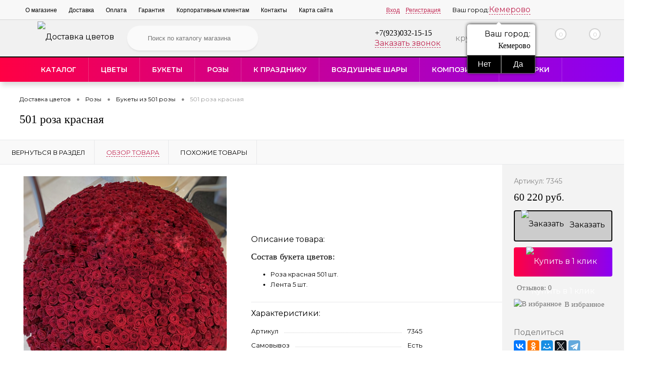

--- FILE ---
content_type: text/html; charset=utf-8
request_url: https://kemerovo.labuton.ru/rozy/bukety_iz_501_rozy/501_roza_krasnaya_.html
body_size: 21447
content:
<!DOCTYPE html><html lang=ru><head><meta charset=utf-8><META NAME=viewport content="width=device-width, initial-scale=1.0"><link rel="shortcut icon" type=image/x-icon href="/bitrix/templates/dresscodeV2/images/favicon.ico" /><link href="/bitrix/templates/dresscodeV2/images/favicon.png" rel='apple-touch-icon'/><meta http-equiv=X-UA-Compatible content="IE=edge"><meta http-equiv=Content-Type content="text/html; charset=utf-8" /><meta name=robots content="index, follow" /><meta name=keywords content="купить 501 роза красная , заказать 501 роза красная , доставка Букеты из 501 розы" /><meta name=description content="Купить 501 роза красная недорого можно в нашем магазине &amp;quot;Лябутон&amp;quot; в Кемерове. 501 роза красная с бесплатной и быстрой доставкой. Свежие цветы из Голландии. Низкие цены, 24/7. Заказ онлайн на сайте или по телефонам" /><link href="/bitrix/js/main/core/css/core.css?15542852093963" type=text/css rel=stylesheet /><link href="/bitrix/js/ui/fonts/opensans/ui.font.opensans.css?15542851692003" type=text/css rel=stylesheet /><link href="/bitrix/js/main/core/css/core_popup.css?155428520917339" type=text/css rel=stylesheet /><link href="/bitrix/templates/dresscodeV2/components/bitrix/catalog/.default/bitrix/catalog.element/.default/style.css?162286762830078" type=text/css rel=stylesheet /><link href="/bitrix/templates/dresscodeV2/components/bitrix/catalog/.default/bitrix/catalog.element/.default/css/review.css?16151318859110" type=text/css rel=stylesheet /><link href="/bitrix/templates/dresscodeV2/components/bitrix/catalog/.default/bitrix/catalog.element/.default/css/media.css?16151318856085" type=text/css rel=stylesheet /><link href="/bitrix/templates/dresscodeV2/components/bitrix/catalog/.default/bitrix/catalog.element/.default/css/set.css?161513188510781" type=text/css rel=stylesheet /><link href="/bitrix/templates/dresscodeV2/fonts/roboto/roboto.css?16151317222282" type=text/css data-template-style=true rel=stylesheet /><link href="/bitrix/templates/dresscodeV2/themes/raspberry/style.css?166214568740176" type=text/css data-template-style=true rel=stylesheet /><link href="/bitrix/templates/dresscodeV2/libs/magnificPopup/magnific-popup.css?16151317256951" type=text/css data-template-style=true rel=stylesheet /><link href="/bitrix/templates/dresscodeV2/css/rbs.css?171198458410311" type=text/css data-template-style=true rel=stylesheet /><link href="/bitrix/templates/dresscodeV2/css/editor.css?16277493431883" type=text/css data-template-style=true rel=stylesheet /><link href="/local/vendor/iziModal/css/iziModal.min.css?165390179189843" type=text/css data-template-style=true rel=stylesheet /><link href="/local/vendor/iziToast/css/iziToast.min.css?154852604841500" type=text/css data-template-style=true rel=stylesheet /><link href="/bitrix/templates/dresscodeV2/swiper.css?166689373321895" type=text/css data-template-style=true rel=stylesheet /><link href="/bitrix/templates/dresscodeV2/headers/header7/css/style.css?166214619317827" type=text/css data-template-style=true rel=stylesheet /><link href="/bitrix/templates/dresscodeV2/headers/header7/css/types/type1.css?161513183972" type=text/css data-template-style=true rel=stylesheet /><link href="/bitrix/templates/dresscodeV2/components/bitrix/menu/topMenu/style.css?16151318111217" type=text/css data-template-style=true rel=stylesheet /><link href="/local/components/custom/select-city/templates/.default/style.css?15614908345328" type=text/css data-template-style=true rel=stylesheet /><link href="/bitrix/components/dresscode/search.line/templates/version2/style.css?15542851458789" type=text/css data-template-style=true rel=stylesheet /><link href="/bitrix/templates/dresscodeV2/components/bitrix/form.result.new/modal/style.css?161513180610787" type=text/css data-template-style=true rel=stylesheet /><link href="/bitrix/components/dresscode/favorite.line/templates/version4/style.css?15542851451330" type=text/css data-template-style=true rel=stylesheet /><link href="/bitrix/templates/dresscodeV2/components/bitrix/sale.basket.basket.line/topCart5/style.css?16151318192105" type=text/css data-template-style=true rel=stylesheet /><link href="/local/components/custom/menu/templates/.default/style.css?16692682174981" type=text/css data-template-style=true rel=stylesheet /><link href="/bitrix/templates/.default/components/bitrix/breadcrumb/template1/style.css?1624271740522" type=text/css data-template-style=true rel=stylesheet /><link href="/local/components/custom/login/assets/login.css?16745369333612" type=text/css data-template-style=true rel=stylesheet /><link href="/bitrix/templates/dresscodeV2/styles.css?1629621274542" type=text/css data-template-style=true rel=stylesheet /><link href="/bitrix/templates/dresscodeV2/template_styles.css?1670169907158840" type=text/css data-template-style=true rel=stylesheet /><script type=text/javascript>if(!window.BX)window.BX={};if(!window.BX.message)window.BX.message=function(mess){if(typeof mess=='object') for(var i in mess) BX.message[i]=mess[i]; return true;};</script><script type=text/javascript>(window.BX||top.BX).message({'JS_CORE_LOADING':'Загрузка...','JS_CORE_NO_DATA':'- Нет данных -','JS_CORE_WINDOW_CLOSE':'Закрыть','JS_CORE_WINDOW_EXPAND':'Развернуть','JS_CORE_WINDOW_NARROW':'Свернуть в окно','JS_CORE_WINDOW_SAVE':'Сохранить','JS_CORE_WINDOW_CANCEL':'Отменить','JS_CORE_WINDOW_CONTINUE':'Продолжить','JS_CORE_H':'ч','JS_CORE_M':'м','JS_CORE_S':'с','JSADM_AI_HIDE_EXTRA':'Скрыть лишние','JSADM_AI_ALL_NOTIF':'Показать все','JSADM_AUTH_REQ':'Требуется авторизация!','JS_CORE_WINDOW_AUTH':'Войти','JS_CORE_IMAGE_FULL':'Полный размер'});</script><script type=text/javascript>(window.BX||top.BX).message({'LANGUAGE_ID':'ru','FORMAT_DATE':'DD.MM.YYYY','FORMAT_DATETIME':'DD.MM.YYYY HH:MI:SS','COOKIE_PREFIX':'BITRIX_SM','SERVER_TZ_OFFSET':'25200','SITE_ID':'s1','SITE_DIR':'/','USER_ID':'','SERVER_TIME':'1768358559','USER_TZ_OFFSET':'0','USER_TZ_AUTO':'Y','bitrix_sessid':'b2f3760fedab228910e869e51dd0fe0f'});</script><script type=text/javascript src="/bitrix/js/main/core/core.js?1667751903128713"></script><script type=text/javascript src="/bitrix/js/main/core/core_promise.js?15542852095265"></script><script type=text/javascript src="/bitrix/js/main/polyfill/promise/js/promise.js?15542852098241"></script><script type=text/javascript src="/bitrix/js/main/loadext/loadext.js?15542852092917"></script><script type=text/javascript src="/bitrix/js/main/loadext/extension.js?15542852092895"></script><script type=text/javascript src="/bitrix/js/main/core/core_fx.js?155428520916888"></script><script type=text/javascript src="/bitrix/js/main/core/core_ajax.js?155428520941772"></script><script type=text/javascript src="/bitrix/js/main/core/core_popup.js?155428520970773"></script><script type=text/javascript>(function (){"use strict";
var counter = function (){var cookie = (function (name){var parts = ("; " + document.cookie).split("; " + name + "=");
if (parts.length == 2){try {return JSON.parse(decodeURIComponent(parts.pop().split(";").shift()));}catch (e) {}}})("BITRIX_CONVERSION_CONTEXT_s1");
if (cookie && cookie.EXPIRE >= BX.message("SERVER_TIME"))
return;
var request = new XMLHttpRequest();
request.open("POST", "/bitrix/tools/conversion/ajax_counter.php", true);
request.setRequestHeader("Content-type", "application/x-www-form-urlencoded");
request.send(
"SITE_ID="+encodeURIComponent("s1")+
"&sessid="+encodeURIComponent(BX.bitrix_sessid())+
"&HTTP_REFERER="+encodeURIComponent(document.referrer)
);
};
if (window.frameRequestStart === true)
BX.addCustomEvent("onFrameDataReceived", counter);
else
BX.ready(counter);
})();</script><meta name=google-site-verification content=OD5NbRcFA-w27fSb3CQ6nWWTtbLpqQgkHoxP42svHdU /><script type=text/javascript src="/bitrix/templates/dresscodeV2/js/LazyLoadPk.js?17226220112285"></script><script type=text/javascript src="/bitrix/templates/dresscodeV2/js/jquery-1.11.0.min.js?161513171996381"></script><script type=text/javascript src="/local/vendor/jquery.serialize-object.min.js?15065398301741"></script><script type=text/javascript src="/local/vendor/iziModal/js/iziModal.min.js?165390179126203"></script><script type=text/javascript src="/local/vendor/iziToast/js/iziToast.min.js?154852604818481"></script><script type=text/javascript src="/bitrix/templates/dresscodeV2/js/jquery.mask.min.js?16151317198185"></script><script type=text/javascript src="/bitrix/templates/dresscodeV2/libs/magnificPopup/jquery.magnific-popup.min.js?161513172520216"></script><script type=text/javascript src="/bitrix/templates/dresscodeV2/js/jquery.easing.1.3.js?16151317194579"></script><script type=text/javascript src="/bitrix/templates/dresscodeV2/js/rangeSlider.js?16151317194276"></script><script type=text/javascript src="/bitrix/templates/dresscodeV2/js/system.js?163428393849405"></script><script type=text/javascript src="/bitrix/templates/dresscodeV2/js/topMenu.js?16151317192693"></script><script type=text/javascript src="/bitrix/templates/dresscodeV2/js/topSearch.js?16151317191157"></script><script type=text/javascript src="/bitrix/templates/dresscodeV2/js/dwCarousel.js?16151317197742"></script><script type=text/javascript src="/bitrix/templates/dresscodeV2/js/dwSlider.js?161513171911730"></script><script type=text/javascript src="/bitrix/templates/dresscodeV2/js/colorSwitcher.js?16151317195534"></script><script type=text/javascript src="/bitrix/templates/dresscodeV2/js/dwZoomer.js?16151317192421"></script><script type=text/javascript src="/bitrix/templates/dresscodeV2/js/catFilter.js?1615131719600"></script><script type=text/javascript src="/bitrix/templates/dresscodeV2/js/myJS.js?16749740241753"></script><script type=text/javascript src="/bitrix/templates/dresscodeV2/js/swiper.min.js?1666893737114406"></script><script type=text/javascript src="/local/components/custom/select-city/templates/.default/script.js?15614908341365"></script><script type=text/javascript src="/bitrix/components/dresscode/search.line/templates/version2/script.js?15542851452645"></script><script type=text/javascript src="/bitrix/templates/dresscodeV2/components/bitrix/form.result.new/modal/script.js?16151318064302"></script><script type=text/javascript src="/local/components/custom/login/assets/login.js?167886447710015"></script><script type=text/javascript src="/catalog/rbs_corector.js?1684143768516"></script><script type=text/javascript src="/bitrix/templates/dresscodeV2/components/bitrix/catalog/.default/script.js?1615131801184"></script><script type=text/javascript src="/bitrix/templates/dresscodeV2/components/bitrix/catalog/.default/bitrix/catalog.element/.default/script.js?16151318829332"></script><script type=text/javascript src="/bitrix/templates/dresscodeV2/components/bitrix/catalog/.default/bitrix/catalog.element/.default/js/morePicturesCarousel.js?16151318871865"></script><script type=text/javascript src="/bitrix/templates/dresscodeV2/components/bitrix/catalog/.default/bitrix/catalog.element/.default/js/pictureSlider.js?16151318861606"></script><script type=text/javascript src="/bitrix/templates/dresscodeV2/components/bitrix/catalog/.default/bitrix/catalog.element/.default/js/zoomer.js?161513188611150"></script><script type=text/javascript src="/bitrix/templates/dresscodeV2/components/bitrix/catalog/.default/bitrix/catalog.element/.default/js/tabs.js?16151318861969"></script><script type=text/javascript src="/bitrix/templates/dresscodeV2/components/bitrix/catalog/.default/bitrix/catalog.element/.default/js/sku.js?161513188613674"></script><script type=text/javascript>var _ba = _ba || []; _ba.push(["aid", "884fff28c0e10709e3092cbcde1d5395"]); _ba.push(["host", "kemerovo.labuton.ru"]); _ba.push(["ad[ct][item]", "[base64]"]);_ba.push(["ad[ct][user_id]", function(){return BX.message("USER_ID") ? BX.message("USER_ID") : 0;}]);_ba.push(["ad[ct][recommendation]", function() {var rcmId = "";var cookieValue = BX.getCookie("BITRIX_SM_RCM_PRODUCT_LOG");var productId = 2886;var cItems = [];var cItem;if (cookieValue){cItems = cookieValue.split(".");}var i = cItems.length;while (i--){cItem = cItems[i].split("-");if (cItem[0] == productId){rcmId = cItem[1];break;}}return rcmId;}]);_ba.push(["ad[ct][v]", "2"]);(function() {var ba = document.createElement("script"); ba.type = "text/javascript"; ba.async = true;ba.src = (document.location.protocol == "https:" ? "https://" : "http://") + "bitrix.info/ba.js";var s = document.getElementsByTagName("script")[0];s.parentNode.insertBefore(ba, s);})();</script><script>new Image().src='https://labuton.ru/bitrix/spread.php?s=QklUUklYX1NNX1NBTEVfVUlEATc2NTQ5MTNhZTg5ZDhjZDA0MDk0YjdmNzg5NWM4MjA5ATE3OTk0NjI1NTgBLwEBAQI%3D&k=cd65471bb2f44b16d501a68d730297ad';</script><title>501 роза красная купить в Кемерове | Заказать по низкой цене с доставкой</title><script> window.isAuth = false;
console.log('qwer');
</script><meta name=google-site-verification content=kNIvHSeOusX4PST_nED1IJ-1USaWSqh0za0RmVYr1Go /><meta name=google-site-verification content=kNIvHSeOusX4PST_nED1IJ-1USaWSqh0za0RmVYr1Go /><meta name=google-site-verification content=kNIvHSeOusX4PST_nED1IJ-1USaWSqh0za0RmVYr1Go /><meta name=google-site-verification content=oQyajuupTIwf5ZSfDBW02HdKUie5_TKtBBjkBgbfcbI /><meta name=yandex-verification content=d41b3b0f7bb98291 /><meta name=ahrefs-site-verification content=6fe90143b1330ea36b729a1de7cd3707cbb991680c50949468f6829647e57da2><!-- Global site tag (gtag.js) - Google Analytics --><script async src="https://www.googletagmanager.com/gtag/js?id=UA-172514738-1"></script><script> window.dataLayer = window.dataLayer || [];
function gtag(){dataLayer.push(arguments);}gtag('js', new Date());
gtag('config', 'UA-172514738-1');</script><script type=text/javascript src="/seo.js" async></script><script> window.dataLayer = window.dataLayer || [];
</script><meta name=facebook-domain-verification content=4i7as42nx34xi4rox3w29ua4oqu8lf /><!-- вставить в HEAD --><script>(function(w,d,s,l,i){w[l]=w[l]||[];w[l].push({'gtm.start':
new Date().getTime(),event:'gtm.js'});var f=d.getElementsByTagName(s)[0],
j=d.createElement(s),dl=l!='dataLayer'?'&l='+l:'';j.async=true;j.src=
'https://www.googletagmanager.com/gtm.js?id='+i+dl;f.parentNode.insertBefore(j,f);
})(window,document,'script','dataLayer','GTM-NH8XZHV');</script><!-- вставить в HEAD --><!-- вставить в HEAD - 2 --><script> function envy_call(e){wsKiller.checkFormOnSubmit($(e).closest('form'));
}function e_call(){var form = $('body').find('form');
for (var i = 0; i < form.length; i++){if (typeof WBK !== 'undefined'){var form_c = $(form[i]).attr('class');
var on_button = $(form[i]).find('[type=submit],[type=button],button');
for (var o = 0; o < on_button.length; o++){if (wsKiller.settings.killerFormCall == 1){var on_val = on_button.eq(o).attr('onclick');
if (on_val){on_val = on_val.trim();
}else if (typeof on_val == 'undefined'){on_val = '';
}if (!/envy_call/.test(on_val)){if (on_val){on_button.eq(o).attr('onclick', `envy_call(this); ${on_val}`);
}else {
on_button.eq(o).attr('onclick', `envy_call(this);`);
}}}else if (wsKiller.settings.killerFormCall == 2){var on_val = on_button.eq(o).attr('onclick');
if (on_val){on_val = on_val.trim();
}else if (typeof on_val == 'undefined'){on_val = '';
}if (!/envy_call/.test(on_val) && /callbackwidget-call-form/.test(form_c)){if (on_val){on_button.eq(o).attr('onclick', `envy_call(this); ${on_val}`);
}else {
on_button.eq(o).attr('onclick', `envy_call(this);`);
}}}}}}}env_call = setInterval(e_call,500);</script><!-- вставить в HEAD - 2 --></head><body class="loading panels_white"><!-- вставить в BODY --><noscript><!-- deleted by bitrix Antivirus --></noscript><!-- вставить в BODY --><div id=panel></div><div id=foundation class=slider_small><div id=headerLine4 class=color_black><div class=limiter><div class=subTable><div class=subTableColumn><div class=headerLineMenu2><ul id=topMenu><li><a href=/about/>О магазине</a></li><li><a href=/about/delivery/>Доставка</a></li><li><a href=/about/howto/>Оплата</a></li><li><a href=/about/guaranty/>Гарантия</a></li><li><a href=/about/partner/>Корпоративным клиентам</a></li><li><a href=/about/contacts/>Контакты</a></li><li><a href=/karta-saita/>Карта сайта</a></li></ul></div></div><div class=subTableColumn><div id=topAuth><ul><noindex><!--<li class=top-auth-login><a href="auth/?backurl="></a></li><li class=top-auth-register><a href="auth/?register=yes&amp;backurl="></a></li>--><li class=top-auth-login><a data-izimodal-open="#login-modal" href="/auth/?backurl=/rozy/bukety_iz_501_rozy/501_roza_krasnaya_.html">Вход</a></li><li class=top-auth-register><a data-izimodal-open="#login-modal" href="/auth/?register=yes&amp;backurl=/rozy/bukety_iz_501_rozy/501_roza_krasnaya_.html">Регистрация</a></li></noindex></ul></div><div id=geoPosition class=color_default><div class=cities-row><div class=cities-label>Ваш город:</div><a href="/ajax/cities.php?url=%2Frozy%2Fbukety_iz_501_rozy%2F501_roza_krasnaya_.html" class="city-name ajax-popup">Кемерово</a><!--'start_frame_cache_f6579h'--><div class=question-city><div class=question-city-label>Ваш город:</div><div class=question-city-title><strong>Кемерово</strong></div><div class=question-city-btn><button type=button class=btn-no>Нет</button><button type=button class=btn-yes>Да</button></div></div><!--'end_frame_cache_f6579h'--></div><script>$(function(){$('body').on('click', '.question-city-btn .btn-no', function(){$(this).closest('.cities-row').find('.city-name').click();
$(this).closest('.question-city').hide();
});
$('body').on('click', '.question-city-btn .btn-yes', function(){$(this).closest('.question-city').hide();
});
});</script></div><div id=topSocial><noindex><ul class=topSoc><li class=topSocItem><a rel=nofollow href="https://api.whatsapp.com/send?phone=79233551515" class=soc-wt></a><br></li><li class=topSocItem><a rel=nofollow href="viber://chat?number=+79233551515" class=soc-vib></a><br></li><li class=topSocItem><a rel=nofollow href="https://tlgg.ru/Labuton24" class=soc-tele></a><br></li><li class=topSocItem><a rel=nofollow href="https://vk.com/la_buton24" class=socVK></a><br></li><li class=topSocItem><a rel=nofollow href="https://www.instagram.com/labuton.ru/" class=socINS></a><br></li></ul></noindex></div></div></div></div></div><div id=subHeader7><div class=limiter><div class=subTable><div class=subTableRow><div class=subTableColumn><div class=verticalBlock><div id=logo><a href=/><img src="/bitrix/templates/dresscodeV2/images/loger_3.svg" alt="Доставка цветов "><div></div></a></div></div></div><div class=subTableColumn><div id=topSearchLine><noindex><div id=topSearch2><form action=/search/ method=GET id=topSearchForm><div class=searchContainerInner><div class=searchContainer><div class=searchColumn><input type=text name=q value="" autocomplete=off placeholder="Поиск по каталогу магазина" id=searchQuery></div><div class=searchColumn><input type=submit name=send value=Y id=goSearch><input type=hidden name=r value=Y></div></div></div></form></div><div id=searchResult></div><div id=searchOverlap></div><script>var searchAjaxPath = "/bitrix/components/dresscode/search.line/templates/version2/ajax.php";
var searchProductParams = '{"CACHE_TIME":"3600000","CACHE_TYPE":"A","COMPONENT_TEMPLATE":"version2","CONVERT_CURRENCY":"Y","CURRENCY_ID":"RUB","HIDE_MEASURES":"N","HIDE_NOT_AVAILABLE":"N","IBLOCK_ID":"10","IBLOCK_TYPE":"catalog","PRICE_CODE":["BASE","OPT_1","OPT_2","OPT1"],"PROPERTY_CODE":["OFFERS","ATT_BRAND","COLOR","ZOOM2","BATTERY_LIFE","SWITCH","GRAF_PROC","LENGTH_OF_CORD","DISPLAY","LOADING_LAUNDRY","FULL_HD_VIDEO_RECORD","INTERFACE","COMPRESSORS","Number_of_Outlets","MAX_RESOLUTION_VIDEO","MAX_BUS_FREQUENCY","MAX_RESOLUTION","FREEZER","POWER_SUB","POWER","HARD_DRIVE_SPACE","MEMORY","OS","ZOOM","PAPER_FEED","SUPPORTED_STANDARTS","VIDEO_FORMAT","SUPPORT_2SIM","MP3","ETHERNET_PORTS","MATRIX","CAMERA","PHOTOSENSITIVITY","DEFROST","SPEED_WIFI","SPIN_SPEED","PRINT_SPEED","SOCKET","IMAGE_STABILIZER","GSM","SIM","TYPE","MEMORY_CARD","TYPE_BODY","TYPE_MOUSE","TYPE_PRINT","CONNECTION","TYPE_OF_CONTROL","TYPE_DISPLAY","TYPE2","REFRESH_RATE","RANGE","AMOUNT_MEMORY","MEMORY_CAPACITY","VIDEO_BRAND","DIAGONAL","RESOLUTION","TOUCH","CORES","LINE_PROC","PROCESSOR","CLOCK_SPEED","TYPE_PROCESSOR","PROCESSOR_SPEED","HARD_DRIVE","HARD_DRIVE_TYPE","Number_of_memory_slots","MAXIMUM_MEMORY_FREQUENCY","TYPE_MEMORY","BLUETOOTH","FM","GPS","HDMI","SMART_TV","USB","WIFI","FLASH","ROTARY_DISPLAY","SUPPORT_3D","SUPPORT_3G","WITH_COOLER","FINGERPRINT","COLLECTION","TOTAL_OUTPUT_POWER","VID_ZASTECHKI","VID_SUMKI","PROFILE","VYSOTA_RUCHEK","GAS_CONTROL","WARRANTY","GRILL","MORE_PROPERTIES","GENRE","OTSEKOV","CONVECTION","INTAKE_POWER","NAZNAZHENIE","BULK","PODKLADKA","SURFACE_COATING","brand_tyres","SEASON","SEASONOST","DUST_COLLECTION","REF","COUNTRY_BRAND","DRYING","REMOVABLE_TOP_COVER","CONTROL","FINE_FILTER","FORM_FAKTOR","SKU_COLOR","CML2_ARTICLE","DELIVERY","PICKUP","USER_ID","BLOG_POST_ID","VIDEO","BLOG_COMMENTS_CNT","VOTE_COUNT","SHOW_MENU","SIMILAR_PRODUCT","RATING","RELATED_PRODUCT","VOTE_SUM",""],"~CACHE_TIME":"3600000","~CACHE_TYPE":"A","~COMPONENT_TEMPLATE":"version2","~CONVERT_CURRENCY":"Y","~CURRENCY_ID":"RUB","~HIDE_MEASURES":"N","~HIDE_NOT_AVAILABLE":"N","~IBLOCK_ID":"10","~IBLOCK_TYPE":"catalog","~PRICE_CODE":["BASE","OPT_1","OPT_2","OPT1"],"~PROPERTY_CODE":["OFFERS","ATT_BRAND","COLOR","ZOOM2","BATTERY_LIFE","SWITCH","GRAF_PROC","LENGTH_OF_CORD","DISPLAY","LOADING_LAUNDRY","FULL_HD_VIDEO_RECORD","INTERFACE","COMPRESSORS","Number_of_Outlets","MAX_RESOLUTION_VIDEO","MAX_BUS_FREQUENCY","MAX_RESOLUTION","FREEZER","POWER_SUB","POWER","HARD_DRIVE_SPACE","MEMORY","OS","ZOOM","PAPER_FEED","SUPPORTED_STANDARTS","VIDEO_FORMAT","SUPPORT_2SIM","MP3","ETHERNET_PORTS","MATRIX","CAMERA","PHOTOSENSITIVITY","DEFROST","SPEED_WIFI","SPIN_SPEED","PRINT_SPEED","SOCKET","IMAGE_STABILIZER","GSM","SIM","TYPE","MEMORY_CARD","TYPE_BODY","TYPE_MOUSE","TYPE_PRINT","CONNECTION","TYPE_OF_CONTROL","TYPE_DISPLAY","TYPE2","REFRESH_RATE","RANGE","AMOUNT_MEMORY","MEMORY_CAPACITY","VIDEO_BRAND","DIAGONAL","RESOLUTION","TOUCH","CORES","LINE_PROC","PROCESSOR","CLOCK_SPEED","TYPE_PROCESSOR","PROCESSOR_SPEED","HARD_DRIVE","HARD_DRIVE_TYPE","Number_of_memory_slots","MAXIMUM_MEMORY_FREQUENCY","TYPE_MEMORY","BLUETOOTH","FM","GPS","HDMI","SMART_TV","USB","WIFI","FLASH","ROTARY_DISPLAY","SUPPORT_3D","SUPPORT_3G","WITH_COOLER","FINGERPRINT","COLLECTION","TOTAL_OUTPUT_POWER","VID_ZASTECHKI","VID_SUMKI","PROFILE","VYSOTA_RUCHEK","GAS_CONTROL","WARRANTY","GRILL","MORE_PROPERTIES","GENRE","OTSEKOV","CONVECTION","INTAKE_POWER","NAZNAZHENIE","BULK","PODKLADKA","SURFACE_COATING","brand_tyres","SEASON","SEASONOST","DUST_COLLECTION","REF","COUNTRY_BRAND","DRYING","REMOVABLE_TOP_COVER","CONTROL","FINE_FILTER","FORM_FAKTOR","SKU_COLOR","CML2_ARTICLE","DELIVERY","PICKUP","USER_ID","BLOG_POST_ID","VIDEO","BLOG_COMMENTS_CNT","VOTE_COUNT","SHOW_MENU","SIMILAR_PRODUCT","RATING","RELATED_PRODUCT","VOTE_SUM",""],"SEARCH_PROPERTIES":{"59":{"CODE":"MORE_PHOTO","PROPERTY_TYPE":"F"}}}';</script></noindex></div></div><div class=subTableColumn><div class=phonesContainer><div class=firstPhones><div class=phonesTb><div class=phonesTc><a href=/callback/ class=callBackIcon></a></div><div class=phonesTc ><span class=heading><a href="tel:+7(923)032-15-15">+7(923)032-15-15</a></span><a href="#" class="openWebFormModal link callBack" data-id=1>Заказать звонок</a><div class=webformModal id=webFormDwModal_1><div class=webformModalHideScrollBar><div class=webformModalcn100><div class=webformModalContainer><div class=webFormDwModal data-id=1><form name=SIMPLE_FORM_1 action="/rozy/bukety_iz_501_rozy/501_roza_krasnaya_.html" method=POST enctype=multipart/form-data class=callbackwidget-call-form><input type=hidden name=sessid id=sessid value=b2f3760fedab228910e869e51dd0fe0f /><input type=hidden name=WEB_FORM_ID value=1 /><div class=webFormModalHeading>Заказать звонок<a href="#" class=webFormModalHeadingExit></a></div><p class=webFormDescription>Ваше сообщение</p><div class=webFormItems><div class=webFormItem id=WEB_FORM_ITEM_TELEPHONE><div class=webFormItemCaption><img src="/upload/form/41a/41adedd0b0527fbda3f5bcecf922263c.png" class=webFormItemImage alt="Ваш телефон"><div class=webFormItemLabel>Ваш телефон<span class=webFormItemRequired>*</span></div></div><div class=webFormItemError></div><div class=webFormItemField data-required=Y><input type=text class=inputtext name=form_text_1 value="" size=40 /></div></div><div class=webFormItem id=WEB_FORM_ITEM_NAME><div class=webFormItemCaption><img src="/upload/form/54e/54ef987ca4a6eda9dd33688065592005.png" class=webFormItemImage alt="Ваше имя"><div class=webFormItemLabel>Ваше имя</div></div><div class=webFormItemError></div><div class=webFormItemField><input type=text class=inputtext name=form_text_2 value="" size=40 /></div></div><div class=personalInfo><div class=webFormItem><div class=webFormItemError></div><div class=webFormItemField data-required=Y><input type=checkbox id=personalInfoField name=personalInfo value=Y><label for=personalInfoField>Я согласен на <a href=/personal-info/ class=pilink>обработку персональных данных.</a><span class=webFormItemRequired>*</span></label></div></div></div><div class=webFormItem><div class=webFormItemCaption>Защита от автоматического заполнения</div><input type=hidden name=captcha_sid value=03825a01de78eea26c38d71bca3ad442 class=webFormCaptchaSid /><div class=webFormCaptchaPicture><img src="/bitrix/tools/captcha.php?captcha_sid=03825a01de78eea26c38d71bca3ad442" width=180 height=40 class=webFormCaptchaImage/></div><div class=webFormCaptchaLabel>Введите символы с картинки<font color='red'><span class='form-required starrequired'>*</span></font></div><div class=webFormItemField data-required=Y><input type=text name=captcha_word size=30 maxlength=50 value="" class=captcha_word /></div></div></div><div class=webFormError></div><div class=webFormTools><div class=tb><div class=tc><input type=submit name=web_form_submit value="Отправить" class=sendWebFormDw /><input type=hidden name=web_form_apply value=Y /></div><div class=tc><input type=reset value="Сбросить" /></div></div><p><span class="form-required starrequired">*</span> - Поля, обязательные для заполнения</p></div></form></div></div></div></div></div><div class=webFormMessage id=webFormMessage_1><div class=webFormMessageContainer><div class=webFormMessageMiddle><div class=webFormMessageHeading>Сообщение отправлено</div><div class=webFormMessageDescription>Ваше сообщение успешно отправлено. В ближайшее время с Вами свяжется наш специалист</div><a href="#" class=webFormMessageExit>Закрыть окно</a></div></div></div><script type=text/javascript>var webFormAjaxDir = "/bitrix/templates/dresscodeV2/components/bitrix/form.result.new/modal/ajax.php";
var webFormSiteId = "s1";</script></div></div></div><div class=secondPhones><div class=phonesTb style="margin-left: 20px;"><!-- robin-bobin <div class=phonesTc>--><!-- <a rel=nofollow href="https://api.whatsapp.com/send?phone=79233551515"><img src="/mess/wt.png" alt=Whatsapp></a>--><!-- <a rel=nofollow href="tg://resolve?domain=79233551515"><img src="/mess/tl.png" alt=Telegramm></a>--><!-- <a rel=nofollow href="viber://add?number=79233551515"><img src="/mess/Viber.png" alt=Viber></a>--><!--</div>--><div class=phonesTc ><span class=heading><a rel=nofollow href="tel:"></a></span><div class="schedule enter-button-container"> круглосуточно.</div></div></div></div></div></div><div class=subTableColumn><div class=toolsContainer><div class=topCompare><div id=flushTopCompare></div></div><div class=topWishlist><div id=flushTopwishlist><noindex><!--'start_frame_cache_zkASNO'--><a class=text><span class=icon></span><span class=value>0</span></a><script type=text/javascript>window.wishListTemplate = "version4";</script><!--'end_frame_cache_zkASNO'--></noindex></div></div><div class=cart><div id=flushTopCart><noindex><!--'start_frame_cache_FKauiI'--><a class=countLink><span class=count>0</span></a><a class=heading><span class=cartLabel>В корзине</span><span class=total>пока пусто</span></a><script type=text/javascript>window.topCartTemplate = "topCart5";</script><!--'end_frame_cache_FKauiI'--></noindex></div></div></div></div></div></div></div></div><div class=awesome-menu><div class=limiter><ul class=awesome-menu-items><li class="awesome-menu-item awesome-menu-item--catalog awesome-menu-item--have-child"><a href="javascript:void(0);"> Каталог </a><ul><li class="awesome-menu-item awesome-menu-item--have-child"><a href=/tsvety/> Цветы </a><ul><li class="awesome-menu-item "><a href=/tsvety/lilii/> Лилии </a></li><li class="awesome-menu-item "><a href=/tsvety/alstromerii/> Альстромерии </a></li><li class="awesome-menu-item "><a href=/tsvety/khrizantemy/> Хризантемы </a></li><li class="awesome-menu-item "><a href=/tsvety/gerbery/> Герберы </a></li><li class="awesome-menu-item "><a href=/tsvety/tyulpany/> Тюльпаны </a></li><li class="awesome-menu-item "><a href=/tsvety/podsolnukhi/> Подсолнухи </a></li><li class="awesome-menu-item "><a href=/tsvety/orkhideya/> Орхидеи </a></li><li class="awesome-menu-item "><a href=/tsvety/romashka/> Ромашки </a></li><li class="awesome-menu-item "><a href=/tsvety/rozuy/> Букеты с розами </a></li><li class="awesome-menu-item "><a href=/tsvety/eustomy/> Эустомы </a></li><li class="awesome-menu-item "><a href=/tsvety/ekzoticheskie_tsvety/> Экзотические цветы </a></li><li class="awesome-menu-item "><a href=/tsvety/gvozdiki/> Гвоздики </a></li><li class="awesome-menu-item "><a href=/tsvety/kustovye_rozy/> Кустовые розы </a></li><li class="awesome-menu-item "><a href=/tsvety/piony/> Пионы </a></li><li class="awesome-menu-item "><a href=/tsvety/belye_rozy/> Белые розы </a></li><li class="awesome-menu-item "><a href=/tsvety/bukety_s_aspidistroy/> Букеты с аспидистрой </a></li><li class="awesome-menu-item "><a href=/tsvety/bukety_s_liziantusom/> Букеты с лизиантусом </a></li><li class="awesome-menu-item "><a href=/tsvety/bukety_s_gipsofiloy/> Букеты с гипсофилой </a></li><li class="awesome-menu-item "><a href=/tsvety/bukety_so_statitsey/> Букеты со статицей </a></li><li class="awesome-menu-item "><a href=/tsvety/gortenzii/> Гортензии </a></li><li class="awesome-menu-item "><a href=/tsvety/kally/> Каллы </a></li><li class="awesome-menu-item "><a href=/tsvety/irisy/> Ирисы </a></li></ul></li><li class="awesome-menu-item awesome-menu-item--have-child"><a href=/bukety/> Букеты </a><ul><li class="awesome-menu-item awesome-menu-item--have-child"><a href=/bukety/vip_bukety/> VIP Букеты </a><ul><li class="awesome-menu-item "><a href=/bukety/vip_bukety/avtorskie_bukety/> Авторские букеты </a></li><li class="awesome-menu-item "><a href=/bukety/vip_bukety/buket_nevesty/> Букет невесты </a></li></ul></li><li class="awesome-menu-item "><a href=/bukety/sezonnye_bukety/> Сезонные букеты </a></li><li class="awesome-menu-item "><a href=/bukety/monobukety/> Монобукеты </a></li><li class="awesome-menu-item "><a href=/bukety/sbornye_/> Сборные </a></li><li class="awesome-menu-item "><a href=/bukety/bukety_giganty/> Букеты Гиганты </a></li><li class="awesome-menu-item "><a href=/bukety/svadebnye/> Свадебные </a></li><li class="awesome-menu-item "><a href=/bukety/muzhskie/> Мужские </a></li><li class="awesome-menu-item "><a href=/bukety/po_tipu/> По типу </a></li></ul></li><li class="awesome-menu-item awesome-menu-item--have-child"><a href=/rozy/> Розы </a><ul><li class="awesome-menu-item "><a href=/rozy/bukety_iz_11_roz/> Букеты из 11 роз </a></li><li class="awesome-menu-item "><a href=/rozy/bukety_iz_15_roz/> Букеты из 15 роз </a></li><li class="awesome-menu-item "><a href=/rozy/bukety_iz_21_rozy/> Букеты из 21 розы </a></li><li class="awesome-menu-item "><a href=/rozy/bukety_iz_25_roz/> Букеты из 25 роз </a></li><li class="awesome-menu-item "><a href=/rozy/bukety_iz_35_roz/> Букеты из 35 роз </a></li><li class="awesome-menu-item "><a href=/rozy/bukety_iz_51_rozy/> Букеты из 51 розы </a></li><li class="awesome-menu-item "><a href=/rozy/bukety_iz_71_rozy/> Букеты из 71 розы </a></li><li class="awesome-menu-item "><a href=/rozy/bukety_iz_101_rozy/> Букеты из 101 розы </a></li><li class="awesome-menu-item "><a href=/rozy/bukety_iz_201_rozy/> Букеты из 201 розы </a></li><li class="awesome-menu-item "><a href=/rozy/bukety_iz_301_rozy/> Букеты из 301 розы </a></li><li class="awesome-menu-item "><a href=/rozy/bukety_iz_501_rozy/> Букеты из 501 розы </a></li><li class="awesome-menu-item "><a href=/rozy/rozy_v_kolbe/> Розы в колбе </a></li><li class="awesome-menu-item "><a href=/rozy/ekvadorskie_rozy/> Эквадорские розы </a></li><li class="awesome-menu-item "><a href=/rozy/bukety_iz_kustovoy_rozy/> Букеты из кустовой розы </a></li><li class="awesome-menu-item "><a href=/rozy/deshevye_bukety_iz_roz/> Бюджетные букеты из роз </a></li><li class="awesome-menu-item "><a href=/rozy/dlinnye_rozy/> Длинные розы </a></li></ul></li><li class="awesome-menu-item awesome-menu-item--have-child"><a href=/k_prazdniku/> К празднику </a><ul><li class="awesome-menu-item "><a href=/k_prazdniku/vypusknoy/> Выпускной </a></li><li class="awesome-menu-item "><a href=/k_prazdniku/novyy_god/> Новый год </a></li><li class="awesome-menu-item "><a href=/k_prazdniku/zima/> 14 февраля </a></li><li class="awesome-menu-item "><a href=/k_prazdniku/23_fevralya/> 23 февраля </a></li><li class="awesome-menu-item "><a href=/k_prazdniku/8_marta/> 8 марта </a></li><li class="awesome-menu-item "><a href=/k_prazdniku/9_maya/> 9 мая </a></li><li class="awesome-menu-item "><a href=/k_prazdniku/roditelskiy_den/> Родительский день </a></li><li class="awesome-menu-item "><a href=/k_prazdniku/1_sentyabrya/> 1 сентября </a></li><li class="awesome-menu-item "><a href=/k_prazdniku/den_uchitelya/> День учителя </a></li><li class="awesome-menu-item "><a href=/k_prazdniku/tsvety_ko_dnyu_materi/> Цветы ко дню матери </a></li><li class="awesome-menu-item "><a href=/k_prazdniku/tatyanin_den/> Татьянин день </a></li><li class="awesome-menu-item "><a href=/k_prazdniku/posledniy_zvonok/> Последний звонок </a></li><li class="awesome-menu-item "><a href=/k_prazdniku/vypusknoy_v_detskom_sadu/> Выпускной в детском саду </a></li><li class="awesome-menu-item "><a href=/k_prazdniku/svadba/> Свадебные букеты </a></li><li class="awesome-menu-item "><a href=/k_prazdniku/skuchayu/> Скучаю </a></li><li class="awesome-menu-item "><a href=/k_prazdniku/prosti/> Прости </a></li><li class="awesome-menu-item "><a href=/k_prazdniku/prosto_tak/> Просто так </a></li><li class="awesome-menu-item "><a href=/k_prazdniku/den_rozhdeniyua/> Цветы на день рождения </a></li><li class="awesome-menu-item "><a href=/k_prazdniku/yubilei/> Цветы на юбилей </a></li><li class="awesome-menu-item "><a href=/k_prazdniku/rozhdenie_rebenka/> Рождение ребенка </a></li></ul></li><li class="awesome-menu-item awesome-menu-item--have-child"><a href=/shary/> Воздушные шары </a><ul><li class="awesome-menu-item "><a href=/shary/obychnye_shary/> Обычные шары </a></li><li class="awesome-menu-item "><a href=/shary/folgirovannye_shary/> Фольгированные шары </a></li><li class="awesome-menu-item "><a href=/shary/tsifry/> Цифры </a></li><li class="awesome-menu-item "><a href=/shary/podarochnye_korobki/> Подарочные коробки </a></li><li class="awesome-menu-item "><a href=/shary/bolshie_shary/> Большие шары </a></li></ul></li><li class="awesome-menu-item awesome-menu-item--have-child"><a href=/kompozitsii/> Композиции </a><ul><li class="awesome-menu-item "><a href=/kompozitsii/sedobnye_bukety/> Съедобные букеты </a></li><li class="awesome-menu-item "><a href=/kompozitsii/serdtse_iz_tsvetov/> Сердце из цветов </a></li><li class="awesome-menu-item "><a href=/kompozitsii/korziny_s_tsvetami/> Корзины с цветами </a></li><li class="awesome-menu-item "><a href=/kompozitsii/tsvety_v_korobke/> Цветы в коробке </a></li><li class="awesome-menu-item "><a href=/kompozitsii/tsvety_v_vaze/> Цветы в вазе </a></li></ul></li><li class="awesome-menu-item awesome-menu-item--have-child"><a href=/podarki/> Подарки </a><ul><li class="awesome-menu-item "><a href=/podarki/fruktovye_korziny/> Подарочные корзины </a></li><li class="awesome-menu-item "><a href=/podarki/toppery_/> Топперы </a></li><li class="awesome-menu-item "><a href=/podarki/myagkie_igrushki_/> Мягкие игрушки </a></li><li class="awesome-menu-item "><a href=/podarki/konfety_/> Конфеты </a></li></ul></li><li class="awesome-menu-item "><a href=/tsvety_optom/> Цветы оптом </a></li><li class="awesome-menu-item "><a href=/soberi_buket/> Собери букет </a></li><li class="awesome-menu-item "><a href=/aktsii2/> Акции </a></li></ul></li><li class="awesome-menu-item awesome-menu-item--have-child"><a href="javascript:void(0);"> Цветы </a><ul><li class="awesome-menu-item "><a href=/tsvety/lilii/> Лилии </a></li><li class="awesome-menu-item "><a href=/tsvety/alstromerii/> Альстромерии </a></li><li class="awesome-menu-item "><a href=/tsvety/khrizantemy/> Хризантемы </a></li><li class="awesome-menu-item "><a href=/tsvety/gerbery/> Герберы </a></li><li class="awesome-menu-item "><a href=/tsvety/tyulpany/> Тюльпаны </a></li><li class="awesome-menu-item "><a href=/tsvety/podsolnukhi/> Подсолнухи </a></li><li class="awesome-menu-item "><a href=/tsvety/orkhideya/> Орхидеи </a></li><li class="awesome-menu-item "><a href=/tsvety/romashka/> Ромашки </a></li><li class="awesome-menu-item "><a href=/tsvety/rozuy/> Букеты с розами </a></li><li class="awesome-menu-item "><a href=/tsvety/eustomy/> Эустомы </a></li><li class="awesome-menu-item "><a href=/tsvety/ekzoticheskie_tsvety/> Экзотические цветы </a></li><li class="awesome-menu-item "><a href=/tsvety/gvozdiki/> Гвоздики </a></li><li class="awesome-menu-item "><a href=/tsvety/kustovye_rozy/> Кустовые розы </a></li><li class="awesome-menu-item "><a href=/tsvety/piony/> Пионы </a></li><li class="awesome-menu-item "><a href=/tsvety/belye_rozy/> Белые розы </a></li><li class="awesome-menu-item "><a href=/tsvety/bukety_s_aspidistroy/> Букеты с аспидистрой </a></li><li class="awesome-menu-item "><a href=/tsvety/bukety_s_liziantusom/> Букеты с лизиантусом </a></li><li class="awesome-menu-item "><a href=/tsvety/bukety_s_gipsofiloy/> Букеты с гипсофилой </a></li><li class="awesome-menu-item "><a href=/tsvety/bukety_so_statitsey/> Букеты со статицей </a></li><li class="awesome-menu-item "><a href=/tsvety/gortenzii/> Гортензии </a></li><li class="awesome-menu-item "><a href=/tsvety/kally/> Каллы </a></li><li class="awesome-menu-item "><a href=/tsvety/irisy/> Ирисы </a></li></ul></li><li class="awesome-menu-item awesome-menu-item--have-child"><a href="javascript:void(0);"> Букеты </a><ul><li class="awesome-menu-item awesome-menu-item--have-child"><a href=/bukety/vip_bukety/> VIP Букеты </a><ul><li class="awesome-menu-item "><a href=/bukety/vip_bukety/avtorskie_bukety/> Авторские букеты </a></li><li class="awesome-menu-item "><a href=/bukety/vip_bukety/buket_nevesty/> Букет невесты </a></li></ul></li><li class="awesome-menu-item "><a href=/bukety/sezonnye_bukety/> Сезонные букеты </a></li><li class="awesome-menu-item "><a href=/bukety/monobukety/> Монобукеты </a></li><li class="awesome-menu-item "><a href=/bukety/sbornye_/> Сборные </a></li><li class="awesome-menu-item "><a href=/bukety/bukety_giganty/> Букеты Гиганты </a></li><li class="awesome-menu-item "><a href=/bukety/svadebnye/> Свадебные </a></li><li class="awesome-menu-item "><a href=/bukety/muzhskie/> Мужские </a></li><li class="awesome-menu-item "><a href=/bukety/po_tipu/> По типу </a></li></ul></li><li class="awesome-menu-item awesome-menu-item--have-child"><a href="javascript:void(0);"> Розы </a><ul><li class="awesome-menu-item "><a href=/rozy/bukety_iz_11_roz/> Букеты из 11 роз </a></li><li class="awesome-menu-item "><a href=/rozy/bukety_iz_15_roz/> Букеты из 15 роз </a></li><li class="awesome-menu-item "><a href=/rozy/bukety_iz_21_rozy/> Букеты из 21 розы </a></li><li class="awesome-menu-item "><a href=/rozy/bukety_iz_25_roz/> Букеты из 25 роз </a></li><li class="awesome-menu-item "><a href=/rozy/bukety_iz_35_roz/> Букеты из 35 роз </a></li><li class="awesome-menu-item "><a href=/rozy/bukety_iz_51_rozy/> Букеты из 51 розы </a></li><li class="awesome-menu-item "><a href=/rozy/bukety_iz_71_rozy/> Букеты из 71 розы </a></li><li class="awesome-menu-item "><a href=/rozy/bukety_iz_101_rozy/> Букеты из 101 розы </a></li><li class="awesome-menu-item "><a href=/rozy/bukety_iz_201_rozy/> Букеты из 201 розы </a></li><li class="awesome-menu-item "><a href=/rozy/bukety_iz_301_rozy/> Букеты из 301 розы </a></li><li class="awesome-menu-item "><a href=/rozy/bukety_iz_501_rozy/> Букеты из 501 розы </a></li><li class="awesome-menu-item "><a href=/rozy/rozy_v_kolbe/> Розы в колбе </a></li><li class="awesome-menu-item "><a href=/rozy/ekvadorskie_rozy/> Эквадорские розы </a></li><li class="awesome-menu-item "><a href=/rozy/bukety_iz_kustovoy_rozy/> Букеты из кустовой розы </a></li><li class="awesome-menu-item "><a href=/rozy/deshevye_bukety_iz_roz/> Бюджетные букеты из роз </a></li><li class="awesome-menu-item "><a href=/rozy/dlinnye_rozy/> Длинные розы </a></li></ul></li><li class="awesome-menu-item awesome-menu-item--have-child"><a href="javascript:void(0);"> К празднику </a><ul><li class="awesome-menu-item "><a href=/k_prazdniku/vypusknoy/> Выпускной </a></li><li class="awesome-menu-item "><a href=/k_prazdniku/novyy_god/> Новый год </a></li><li class="awesome-menu-item "><a href=/k_prazdniku/zima/> 14 февраля </a></li><li class="awesome-menu-item "><a href=/k_prazdniku/23_fevralya/> 23 февраля </a></li><li class="awesome-menu-item "><a href=/k_prazdniku/8_marta/> 8 марта </a></li><li class="awesome-menu-item "><a href=/k_prazdniku/9_maya/> 9 мая </a></li><li class="awesome-menu-item "><a href=/k_prazdniku/roditelskiy_den/> Родительский день </a></li><li class="awesome-menu-item "><a href=/k_prazdniku/1_sentyabrya/> 1 сентября </a></li><li class="awesome-menu-item "><a href=/k_prazdniku/den_uchitelya/> День учителя </a></li><li class="awesome-menu-item "><a href=/k_prazdniku/tsvety_ko_dnyu_materi/> Цветы ко дню матери </a></li><li class="awesome-menu-item "><a href=/k_prazdniku/tatyanin_den/> Татьянин день </a></li><li class="awesome-menu-item "><a href=/k_prazdniku/posledniy_zvonok/> Последний звонок </a></li><li class="awesome-menu-item "><a href=/k_prazdniku/vypusknoy_v_detskom_sadu/> Выпускной в детском саду </a></li><li class="awesome-menu-item "><a href=/k_prazdniku/svadba/> Свадебные букеты </a></li><li class="awesome-menu-item "><a href=/k_prazdniku/skuchayu/> Скучаю </a></li><li class="awesome-menu-item "><a href=/k_prazdniku/prosti/> Прости </a></li><li class="awesome-menu-item "><a href=/k_prazdniku/prosto_tak/> Просто так </a></li><li class="awesome-menu-item "><a href=/k_prazdniku/den_rozhdeniyua/> Цветы на день рождения </a></li><li class="awesome-menu-item "><a href=/k_prazdniku/yubilei/> Цветы на юбилей </a></li><li class="awesome-menu-item "><a href=/k_prazdniku/rozhdenie_rebenka/> Рождение ребенка </a></li></ul></li><li class="awesome-menu-item awesome-menu-item--have-child"><a href="javascript:void(0);"> Воздушные шары </a><ul><li class="awesome-menu-item "><a href=/shary/obychnye_shary/> Обычные шары </a></li><li class="awesome-menu-item "><a href=/shary/folgirovannye_shary/> Фольгированные шары </a></li><li class="awesome-menu-item "><a href=/shary/tsifry/> Цифры </a></li><li class="awesome-menu-item "><a href=/shary/podarochnye_korobki/> Подарочные коробки </a></li><li class="awesome-menu-item "><a href=/shary/bolshie_shary/> Большие шары </a></li></ul></li><li class="awesome-menu-item awesome-menu-item--have-child"><a href="javascript:void(0);"> Композиции </a><ul><li class="awesome-menu-item "><a href=/kompozitsii/sedobnye_bukety/> Съедобные букеты </a></li><li class="awesome-menu-item "><a href=/kompozitsii/serdtse_iz_tsvetov/> Сердце из цветов </a></li><li class="awesome-menu-item "><a href=/kompozitsii/korziny_s_tsvetami/> Корзины с цветами </a></li><li class="awesome-menu-item "><a href=/kompozitsii/tsvety_v_korobke/> Цветы в коробке </a></li><li class="awesome-menu-item "><a href=/kompozitsii/tsvety_v_vaze/> Цветы в вазе </a></li></ul></li><li class="awesome-menu-item awesome-menu-item--have-child"><a href="javascript:void(0);"> Подарки </a><ul><li class="awesome-menu-item "><a href=/podarki/fruktovye_korziny/> Подарочные корзины </a></li><li class="awesome-menu-item "><a href=/podarki/toppery_/> Топперы </a></li><li class="awesome-menu-item "><a href=/podarki/myagkie_igrushki_/> Мягкие игрушки </a></li><li class="awesome-menu-item "><a href=/podarki/konfety_/> Конфеты </a></li></ul></li></ul></div><ul class=awesome-menu-mobile><li class="awesome-menu-item awesome-menu-item--catalog awesome-menu-item--have-child"><a href="javascript:void(0);"> Каталог </a><ul><li class="awesome-menu-item awesome-menu-item--have-child"><a href=/tsvety/> Цветы </a><ul><li class="awesome-menu-item "><a href=/tsvety/lilii/> Лилии </a></li><li class="awesome-menu-item "><a href=/tsvety/alstromerii/> Альстромерии </a></li><li class="awesome-menu-item "><a href=/tsvety/khrizantemy/> Хризантемы </a></li><li class="awesome-menu-item "><a href=/tsvety/gerbery/> Герберы </a></li><li class="awesome-menu-item "><a href=/tsvety/tyulpany/> Тюльпаны </a></li><li class="awesome-menu-item "><a href=/tsvety/podsolnukhi/> Подсолнухи </a></li><li class="awesome-menu-item "><a href=/tsvety/orkhideya/> Орхидеи </a></li><li class="awesome-menu-item "><a href=/tsvety/romashka/> Ромашки </a></li><li class="awesome-menu-item "><a href=/tsvety/rozuy/> Букеты с розами </a></li><li class="awesome-menu-item "><a href=/tsvety/eustomy/> Эустомы </a></li><li class="awesome-menu-item "><a href=/tsvety/ekzoticheskie_tsvety/> Экзотические цветы </a></li><li class="awesome-menu-item "><a href=/tsvety/gvozdiki/> Гвоздики </a></li><li class="awesome-menu-item "><a href=/tsvety/kustovye_rozy/> Кустовые розы </a></li><li class="awesome-menu-item "><a href=/tsvety/piony/> Пионы </a></li><li class="awesome-menu-item "><a href=/tsvety/belye_rozy/> Белые розы </a></li><li class="awesome-menu-item "><a href=/tsvety/bukety_s_aspidistroy/> Букеты с аспидистрой </a></li><li class="awesome-menu-item "><a href=/tsvety/bukety_s_liziantusom/> Букеты с лизиантусом </a></li><li class="awesome-menu-item "><a href=/tsvety/bukety_s_gipsofiloy/> Букеты с гипсофилой </a></li><li class="awesome-menu-item "><a href=/tsvety/bukety_so_statitsey/> Букеты со статицей </a></li><li class="awesome-menu-item "><a href=/tsvety/gortenzii/> Гортензии </a></li><li class="awesome-menu-item "><a href=/tsvety/kally/> Каллы </a></li><li class="awesome-menu-item "><a href=/tsvety/irisy/> Ирисы </a></li></ul></li><li class="awesome-menu-item awesome-menu-item--have-child"><a href=/bukety/> Букеты </a><ul><li class="awesome-menu-item awesome-menu-item--have-child"><a href=/bukety/vip_bukety/> VIP Букеты </a><ul><li class="awesome-menu-item "><a href=/bukety/vip_bukety/avtorskie_bukety/> Авторские букеты </a></li><li class="awesome-menu-item "><a href=/bukety/vip_bukety/buket_nevesty/> Букет невесты </a></li></ul></li><li class="awesome-menu-item "><a href=/bukety/sezonnye_bukety/> Сезонные букеты </a></li><li class="awesome-menu-item "><a href=/bukety/monobukety/> Монобукеты </a></li><li class="awesome-menu-item "><a href=/bukety/sbornye_/> Сборные </a></li><li class="awesome-menu-item "><a href=/bukety/bukety_giganty/> Букеты Гиганты </a></li><li class="awesome-menu-item "><a href=/bukety/svadebnye/> Свадебные </a></li><li class="awesome-menu-item "><a href=/bukety/muzhskie/> Мужские </a></li><li class="awesome-menu-item "><a href=/bukety/po_tipu/> По типу </a></li></ul></li><li class="awesome-menu-item awesome-menu-item--have-child"><a href=/rozy/> Розы </a><ul><li class="awesome-menu-item "><a href=/rozy/bukety_iz_11_roz/> Букеты из 11 роз </a></li><li class="awesome-menu-item "><a href=/rozy/bukety_iz_15_roz/> Букеты из 15 роз </a></li><li class="awesome-menu-item "><a href=/rozy/bukety_iz_21_rozy/> Букеты из 21 розы </a></li><li class="awesome-menu-item "><a href=/rozy/bukety_iz_25_roz/> Букеты из 25 роз </a></li><li class="awesome-menu-item "><a href=/rozy/bukety_iz_35_roz/> Букеты из 35 роз </a></li><li class="awesome-menu-item "><a href=/rozy/bukety_iz_51_rozy/> Букеты из 51 розы </a></li><li class="awesome-menu-item "><a href=/rozy/bukety_iz_71_rozy/> Букеты из 71 розы </a></li><li class="awesome-menu-item "><a href=/rozy/bukety_iz_101_rozy/> Букеты из 101 розы </a></li><li class="awesome-menu-item "><a href=/rozy/bukety_iz_201_rozy/> Букеты из 201 розы </a></li><li class="awesome-menu-item "><a href=/rozy/bukety_iz_301_rozy/> Букеты из 301 розы </a></li><li class="awesome-menu-item "><a href=/rozy/bukety_iz_501_rozy/> Букеты из 501 розы </a></li><li class="awesome-menu-item "><a href=/rozy/rozy_v_kolbe/> Розы в колбе </a></li><li class="awesome-menu-item "><a href=/rozy/ekvadorskie_rozy/> Эквадорские розы </a></li><li class="awesome-menu-item "><a href=/rozy/bukety_iz_kustovoy_rozy/> Букеты из кустовой розы </a></li><li class="awesome-menu-item "><a href=/rozy/deshevye_bukety_iz_roz/> Бюджетные букеты из роз </a></li><li class="awesome-menu-item "><a href=/rozy/dlinnye_rozy/> Длинные розы </a></li></ul></li><li class="awesome-menu-item awesome-menu-item--have-child"><a href=/k_prazdniku/> К празднику </a><ul><li class="awesome-menu-item "><a href=/k_prazdniku/vypusknoy/> Выпускной </a></li><li class="awesome-menu-item "><a href=/k_prazdniku/novyy_god/> Новый год </a></li><li class="awesome-menu-item "><a href=/k_prazdniku/zima/> 14 февраля </a></li><li class="awesome-menu-item "><a href=/k_prazdniku/23_fevralya/> 23 февраля </a></li><li class="awesome-menu-item "><a href=/k_prazdniku/8_marta/> 8 марта </a></li><li class="awesome-menu-item "><a href=/k_prazdniku/9_maya/> 9 мая </a></li><li class="awesome-menu-item "><a href=/k_prazdniku/roditelskiy_den/> Родительский день </a></li><li class="awesome-menu-item "><a href=/k_prazdniku/1_sentyabrya/> 1 сентября </a></li><li class="awesome-menu-item "><a href=/k_prazdniku/den_uchitelya/> День учителя </a></li><li class="awesome-menu-item "><a href=/k_prazdniku/tsvety_ko_dnyu_materi/> Цветы ко дню матери </a></li><li class="awesome-menu-item "><a href=/k_prazdniku/tatyanin_den/> Татьянин день </a></li><li class="awesome-menu-item "><a href=/k_prazdniku/posledniy_zvonok/> Последний звонок </a></li><li class="awesome-menu-item "><a href=/k_prazdniku/vypusknoy_v_detskom_sadu/> Выпускной в детском саду </a></li><li class="awesome-menu-item "><a href=/k_prazdniku/svadba/> Свадебные букеты </a></li><li class="awesome-menu-item "><a href=/k_prazdniku/skuchayu/> Скучаю </a></li><li class="awesome-menu-item "><a href=/k_prazdniku/prosti/> Прости </a></li><li class="awesome-menu-item "><a href=/k_prazdniku/prosto_tak/> Просто так </a></li><li class="awesome-menu-item "><a href=/k_prazdniku/den_rozhdeniyua/> Цветы на день рождения </a></li><li class="awesome-menu-item "><a href=/k_prazdniku/yubilei/> Цветы на юбилей </a></li><li class="awesome-menu-item "><a href=/k_prazdniku/rozhdenie_rebenka/> Рождение ребенка </a></li></ul></li><li class="awesome-menu-item awesome-menu-item--have-child"><a href=/shary/> Воздушные шары </a><ul><li class="awesome-menu-item "><a href=/shary/obychnye_shary/> Обычные шары </a></li><li class="awesome-menu-item "><a href=/shary/folgirovannye_shary/> Фольгированные шары </a></li><li class="awesome-menu-item "><a href=/shary/tsifry/> Цифры </a></li><li class="awesome-menu-item "><a href=/shary/podarochnye_korobki/> Подарочные коробки </a></li><li class="awesome-menu-item "><a href=/shary/bolshie_shary/> Большие шары </a></li></ul></li><li class="awesome-menu-item awesome-menu-item--have-child"><a href=/kompozitsii/> Композиции </a><ul><li class="awesome-menu-item "><a href=/kompozitsii/sedobnye_bukety/> Съедобные букеты </a></li><li class="awesome-menu-item "><a href=/kompozitsii/serdtse_iz_tsvetov/> Сердце из цветов </a></li><li class="awesome-menu-item "><a href=/kompozitsii/korziny_s_tsvetami/> Корзины с цветами </a></li><li class="awesome-menu-item "><a href=/kompozitsii/tsvety_v_korobke/> Цветы в коробке </a></li><li class="awesome-menu-item "><a href=/kompozitsii/tsvety_v_vaze/> Цветы в вазе </a></li></ul></li><li class="awesome-menu-item awesome-menu-item--have-child"><a href=/podarki/> Подарки </a><ul><li class="awesome-menu-item "><a href=/podarki/fruktovye_korziny/> Подарочные корзины </a></li><li class="awesome-menu-item "><a href=/podarki/toppery_/> Топперы </a></li><li class="awesome-menu-item "><a href=/podarki/myagkie_igrushki_/> Мягкие игрушки </a></li><li class="awesome-menu-item "><a href=/podarki/konfety_/> Конфеты </a></li></ul></li><li class="awesome-menu-item "><a href=/tsvety_optom/> Цветы оптом </a></li><li class="awesome-menu-item "><a href=/soberi_buket/> Собери букет </a></li><li class="awesome-menu-item "><a href=/aktsii2/> Акции </a></li></ul></li></ul></div><script> (function (){$(function (){$('.awesome-menu-mobile .awesome-menu-item--catalog > a').on('click', function (e){e.preventDefault();
$(this).siblings('ul').slideToggle();
})
$('.awesome-menu-mobile .awesome-menu-item--catalog > ul > li.awesome-menu-item--have-child > a').on('click', function (e){e.preventDefault();
$('.awesome-menu-mobile .opened').not($(this).parent()).slideUp().removeClass('opened');
$(this).siblings('ul').slideToggle();
$(this).parent().toggleClass('opened');
});
})
}(jQuery))</script><script> if(localStorage.getItem('show_enter_button') === 'true'){$('.enter-button-container').append('<a style="display: block; border-radius: 10px; background-color: #ffffff; " href="https://kemerovo.labuton.ru/orders/">ТЕРМИНАЛ</a>');
}</script><div id=main><div class=limiter><div id=breadcrumbs><ul><li itemscope itemtype="http://data-vocabulary.org/Breadcrumb"><a href=/ title="Доставка цветов" itemprop=url><span itemprop=title>Доставка цветов</span></a></li><li><span class=arrow> &bull; </span></li><li itemscope itemtype="http://data-vocabulary.org/Breadcrumb"><a href=/rozy/ title="Розы" itemprop=url><span itemprop=title>Розы</span></a></li><li><span class=arrow> &bull; </span></li><li itemscope itemtype="http://data-vocabulary.org/Breadcrumb"><a href=/rozy/bukety_iz_501_rozy/ title="Букеты из 501 розы" itemprop=url><span itemprop=title>Букеты из 501 розы</span></a></li><li><span class=arrow> &bull; </span></li><li><span class=changeName>501 роза красная </span></li></ul></div><h1 class=changeName>501 роза красная </h1></div></div></div></div></div></div><div id=bx_117848907_2886><div id=catalogElement class=item data-product-id=2886 data-iblock-id="" data-prop-id="" data-hide-measure=N><div id=elementSmallNavigation><div class=tabs><div class=tab data-id=""><a href=/rozy/bukety_iz_501_rozy/><span>Вернуться в раздел</span></a></div><div class="tab active" data-id=browse><a href="#"><span>Обзор товара</span></a></div><div class=tab data-id=similar><a href="#"><span>Похожие товары</span></a></div></div></div><div id=tableContainer><div id=elementNavigation class=column><div class=tabs><div class=tab data-id=""><a href=/rozy/bukety_iz_501_rozy/>Вернуться в раздел<img src="/bitrix/templates/dresscodeV2/images/elementNavIco1.png" alt="Вернуться в раздел"></a></div><div class="tab active" data-id=browse><a href="#">Обзор товара<img src="/bitrix/templates/dresscodeV2/images/elementNavIco2.png" alt="Обзор товара"></a></div><div class=tab data-id=similar><a href="#">Похожие товары<img src="/bitrix/templates/dresscodeV2/images/elementNavIco6.png" alt="Похожие товары"></a></div></div></div><div id=elementContainer class=column><div class=mainContainer id=browse><div class=col><div id=pictureContainer><div class=pictureSlider><div class=item><a href="/upload/iblock/ffa/ffa554bf1c4b3dab81bd4af1dbefcceb.png" title="Увеличить" class=zoom data-small-picture="/upload/resize_cache/iblock/ffa/50_50_1/ffa554bf1c4b3dab81bd4af1dbefcceb.png" data-large-picture="/upload/iblock/ffa/ffa554bf1c4b3dab81bd4af1dbefcceb.png"><img src="/upload/resize_cache/iblock/ffa/500_500_1/ffa554bf1c4b3dab81bd4af1dbefcceb.png" alt="501 роза красная " title="501 роза красная "></a></div></div></div><div id=moreImagesCarousel class=hide><div class=carouselWrapper><div class=slideBox></div></div><div class=controls><a href="#" id=moreImagesLeftButton></a><a href="#" id=moreImagesRightButton></a></div></div></div><div class=col><div id=smallElementTools><div class=mainTool><div class=article>Артикул: <span class=changeArticle data-first-value=7345>7345</span></div><a class="price changePrice"> 60 220 руб.</a><div class=row><a href="#" class="addCart changeID changeCart" data-id=2886><img src="/bitrix/templates/dresscodeV2/images/incart.png" alt="Заказать" class=icon>Заказать</a></div><div class=row><a href="#" class="fastBack btn-one-click changeID" data-id=2886><img src="/bitrix/templates/dresscodeV2/images/incart.png" alt="Купить в 1 клик" class=icon>Купить в 1 клик</a></div></div><div class=secondTool><div class=row><img src="/bitrix/templates/dresscodeV2/images/reviews.png" alt="" class=icon><span class=label>Отзывов: 0</span><div class=rating><i class=m style="width:0%"></i><i class=h></i></div></div><div class=row><a href="#" class="addWishlist label" data-id=2886><img src="/bitrix/templates/dresscodeV2/images/wishlist.png" alt="В избранное" class=icon>В избранное</a></div><div class=row><!--<a class="onOrder label changeAvailable"><img src="/bitrix/templates/dresscodeV2/images/onOrder.png" alt="Под заказ" class=icon>Под заказ</a>--></div><div class=row><div class=ya-share-label-2><b>ДОСТАВКА: </b><br> по Красноярску 24/7 <br><br><b>С 8:00 до 22:00</b> — 250 руб.<br><b>С 22:00 до 8:00</b> — 500 руб.<br><br><span>Ближайшая доставка сегодня в течение 2-х часов.</span></div><div class=ya-share-label>Поделиться</div><div class=ya-share2 data-services="vkontakte,facebook,odnoklassniki,moimir,twitter,telegram"></div></div></div></div><div class=description><div class=heading>Описание товара: </div><div class=changeShortDescription data-first-value='<h2>Состав букета цветов:</h2><ul><li>Роза красная 501 шт.</li><li>Лента 5 шт.</li></ul>'><h2>Состав букета цветов:</h2><ul><li>Роза красная 501 шт.</li><li>Лента 5 шт.</li></ul></div></div><div class=changePropertiesNoGroup><div class=elementProperties><div class=headingBox><div class=heading> Характеристики: </div><div class=moreProperties><a href="#" class=morePropertiesLink>Все характеристики</a></div></div><div class=propertyList><div class=propertyTable><div class=propertyName>Артикул</div><div class=propertyValue> 7345 </div></div><div class=propertyTable><div class=propertyName>Самовывоз</div><div class=propertyValue> Есть </div></div></div></div></div></div></div><div id=similar><div class=heading>Похожие товары (8)</div><div class="items productList"><div class="item product sku" id=bx_3966226736_1750 data-product-id=1750 data-iblock-id="" data-prop-id="" data-product-width=340 data-product-height=300 data-hide-measure="" data-price-code=BASE><div class=tabloid><a href="#" class=removeFromWishlist data-id=1750></a><div class=markerContainer><div class=marker style="background-color: #ff7114">Хит продаж</div></div><div class=rating><i class=m style="width:0%"></i><i class=h></i></div><a href="/tsvety/buket_iz_kustovykh_roz_.html" class=picture><img src="/upload/resize_cache/webp/upload/resize_cache/iblock/c65/340_300_1/c65b7193c88de2f48573a77f2316e831.jpeg.webp" alt="Букет из кустовых роз " title="Букет из кустовых роз "><span class=getFastView data-id=1750>Быстрый просмотр</span></a><a href="/tsvety/buket_iz_kustovykh_roz_.html" class=name><span class=middle>Букет из кустовых роз </span></a><a class=price> 4 750 руб.<span class=measure> / шт</span></a><a href="#" class=addCart data-id=1750><img src="/bitrix/templates/dresscodeV2/images/incart.png" alt="" class=icon>В корзину</a><div class=optional><div class=row><a href="#" class="fastBack label" data-id=1750><img src="/bitrix/templates/dresscodeV2/images/fastBack.png" alt="" class=icon>Купить в 1 клик</a></div></div></div></div><div class="item product sku" id=bx_3966226736_2912 data-product-id=2912 data-iblock-id="" data-prop-id="" data-product-width=340 data-product-height=300 data-hide-measure="" data-price-code=BASE><div class=tabloid><a href="#" class=removeFromWishlist data-id=2912></a><div class=rating><i class=m style="width:0%"></i><i class=h></i></div><a href="/kompozitsii/tsvety_v_korobke/shlyapnaya_korobka_alstromerii_miks_15_sht_.html" class=picture><img src="/upload/resize_cache/iblock/02e/340_300_1/02e117fcbe084c6af4e0f6e744fabbd9.png" alt="Шляпная коробка Альстромерии микс 15 шт " title="Шляпная коробка Альстромерии микс 15 шт "><span class=getFastView data-id=2912>Быстрый просмотр</span></a><a href="/kompozitsii/tsvety_v_korobke/shlyapnaya_korobka_alstromerii_miks_15_sht_.html" class=name><span class=middle>Шляпная коробка Альстромерии микс 15 шт </span></a><a class=price> 4 610 руб.<span class=measure> / шт</span></a><a href="#" class=addCart data-id=2912><img src="/bitrix/templates/dresscodeV2/images/incart.png" alt="" class=icon>Заказать</a><div class=optional><div class=row><a href="#" class="fastBack label" data-id=2912><img src="/bitrix/templates/dresscodeV2/images/fastBack.png" alt="" class=icon>Купить в 1 клик</a></div></div></div></div><div class="item product sku" id=bx_3966226736_573 data-product-id=573 data-iblock-id="" data-prop-id="" data-product-width=340 data-product-height=300 data-hide-measure="" data-price-code=BASE><div class=tabloid><a href="#" class=removeFromWishlist data-id=573></a><div class=markerContainer><div class=marker style="background-color: #ff7114">Хит продаж</div></div><div class=rating><i class=m style="width:0%"></i><i class=h></i></div><a href="/tsvety/21sht_krasnaya_roza.html" class=picture><img src="/upload/resize_cache/iblock/1be/340_300_1/1be5108b12788ba870e143c85333d8ee.png" alt="21шт красная роза" title="21шт красная роза"><span class=getFastView data-id=573>Быстрый просмотр</span></a><a href="/tsvety/21sht_krasnaya_roza.html" class=name><span class=middle>21шт красная роза</span></a><a class=price> 2 540 руб.<span class=measure> / шт</span></a><a href="#" class=addCart data-id=573><img src="/bitrix/templates/dresscodeV2/images/incart.png" alt="" class=icon>Заказать</a><div class=optional><div class=row><a href="#" class="fastBack label" data-id=573><img src="/bitrix/templates/dresscodeV2/images/fastBack.png" alt="" class=icon>Купить в 1 клик</a></div></div></div></div><div class="item product sku" id=bx_3966226736_332 data-product-id=332 data-iblock-id="" data-prop-id="" data-product-width=340 data-product-height=300 data-hide-measure="" data-price-code=BASE><div class=tabloid><a href="#" class=removeFromWishlist data-id=332></a><div class=rating><i class=m style="width:0%"></i><i class=h></i></div><a href="/tsvety/khrizantemy/rozovye_khrizantemy.html" class=picture><img src="/upload/resize_cache/webp/upload/resize_cache/iblock/966/340_300_1/9668609efd21e9772a9c212c18bfea29.jpeg.webp" alt="Розовые хризантемы" title="Розовые хризантемы"><span class=getFastView data-id=332>Быстрый просмотр</span></a><a href="/tsvety/khrizantemy/rozovye_khrizantemy.html" class=name><span class=middle>Розовые хризантемы</span></a><a class=price> 2 420 руб.<span class=measure> / шт</span></a><a href="#" class=addCart data-id=332><img src="/bitrix/templates/dresscodeV2/images/incart.png" alt="" class=icon>Заказать</a><div class=optional><div class=row><a href="#" class="fastBack label" data-id=332><img src="/bitrix/templates/dresscodeV2/images/fastBack.png" alt="" class=icon>Купить в 1 клик</a></div></div></div></div><div class="item product sku" id=bx_3966226736_579 data-product-id=579 data-iblock-id="" data-prop-id="" data-product-width=340 data-product-height=300 data-hide-measure="" data-price-code=BASE><div class=tabloid><a href="#" class=removeFromWishlist data-id=579></a><div class=rating><i class=m style="width:0%"></i><i class=h></i></div><a href="/tsvety/101_roza_miks.html" class=picture><img src="/upload/resize_cache/webp/upload/resize_cache/iblock/844/340_300_1/8441351a30dccaf3a098056e42698930.jpeg.webp" alt="101 роза микс" title="101 роза микс"><span class=getFastView data-id=579>Быстрый просмотр</span></a><a href="/tsvety/101_roza_miks.html" class=name><span class=middle>101 роза микс</span></a><a class=price> 12 580 руб.<span class=measure> / шт</span></a><a href="#" class=addCart data-id=579><img src="/bitrix/templates/dresscodeV2/images/incart.png" alt="" class=icon>Заказать</a><div class=optional><div class=row><a href="#" class="fastBack label" data-id=579><img src="/bitrix/templates/dresscodeV2/images/fastBack.png" alt="" class=icon>Купить в 1 клик</a></div></div></div></div><div class="item product sku" id=bx_3966226736_2681 data-product-id=2681 data-iblock-id="" data-prop-id="" data-product-width=340 data-product-height=300 data-hide-measure="" data-price-code=BASE><div class=tabloid><a href="#" class=removeFromWishlist data-id=2681></a><div class=markerContainer><div class=marker style="background-color: #ff0000">Акция</div></div><div class=rating><i class=m style="width:0%"></i><i class=h></i></div><a href="/rozy/bukety_iz_51_rozy/51_krasnaya_roza.html" class=picture><img src="/upload/resize_cache/webp/upload/resize_cache/iblock/952/340_300_1/9529f88543244845d3a32982dcff93c4.jpg.webp" alt="51 красная роза" title="51 красная роза"><span class=getFastView data-id=2681>Быстрый просмотр</span></a><a href="/rozy/bukety_iz_51_rozy/51_krasnaya_roza.html" class=name><span class=middle>51 красная роза</span></a><a class=price> 6 160 руб.<span class=measure> / шт</span></a><a href="#" class=addCart data-id=2681><img src="/bitrix/templates/dresscodeV2/images/incart.png" alt="" class=icon>Заказать</a><div class=optional><div class=row><a href="#" class="fastBack label" data-id=2681><img src="/bitrix/templates/dresscodeV2/images/fastBack.png" alt="" class=icon>Купить в 1 клик</a></div></div></div></div><div class="item product sku" id=bx_3966226736_2847 data-product-id=2847 data-iblock-id="" data-prop-id="" data-product-width=340 data-product-height=300 data-hide-measure="" data-price-code=BASE><div class=tabloid><a href="#" class=removeFromWishlist data-id=2847></a><div class=rating><i class=m style="width:0%"></i><i class=h></i></div><a href="/tsvety/lilii/buket_liliy_.html" class=picture><img src="/upload/resize_cache/iblock/117/340_300_1/1173f3ba9916cb979394c4a7a060b5d9.png" alt="Букет лилий " title="Букет лилий "><span class=getFastView data-id=2847>Быстрый просмотр</span></a><a href="/tsvety/lilii/buket_liliy_.html" class=name><span class=middle>Букет лилий </span></a><a class=price> 5 400 руб.<span class=measure> / шт</span></a><a href="#" class=addCart data-id=2847><img src="/bitrix/templates/dresscodeV2/images/incart.png" alt="" class=icon>Заказать</a><div class=optional><div class=row><a href="#" class="fastBack label" data-id=2847><img src="/bitrix/templates/dresscodeV2/images/fastBack.png" alt="" class=icon>Купить в 1 клик</a></div></div></div></div><div class="item product sku" id=bx_3966226736_2641 data-product-id=2641 data-iblock-id="" data-prop-id="" data-product-width=340 data-product-height=300 data-hide-measure="" data-price-code=BASE><div class=tabloid><a href="#" class=removeFromWishlist data-id=2641></a><div class=rating><i class=m style="width:0%"></i><i class=h></i></div><a href="/bukety/raduzhnoe_oblako_.html" class=picture><img src="/upload/resize_cache/iblock/d85/340_300_1/d85c7d2d265032275e35067fd03ac210.png" alt="Радужное облако " title="Радужное облако "><span class=getFastView data-id=2641>Быстрый просмотр</span></a><a href="/bukety/raduzhnoe_oblako_.html" class=name><span class=middle>Радужное облако </span></a><a class=price> 6 320 руб.<span class=measure> / шт</span></a><a href="#" class=addCart data-id=2641><img src="/bitrix/templates/dresscodeV2/images/incart.png" alt="" class=icon>Заказать</a><div class=optional><div class=row><a href="#" class="fastBack label" data-id=2641><img src="/bitrix/templates/dresscodeV2/images/fastBack.png" alt="" class=icon>Купить в 1 клик</a></div></div></div></div><div class=clear></div></div><!-- PATTERN --><div></div><!-- END_PATTERN --></div></div><div id=elementTools class=column><div class=fixContainer><div class=mainTool><div class=article>Артикул: <span class=changeArticle data-first-value=7345>7345</span></div><a class="price changePrice"> 60 220 руб.</a><div class=row><a href="#" class="addCart changeID changeCart" data-id=2886><img src="/bitrix/templates/dresscodeV2/images/incart.png" alt="Заказать" class=icon>Заказать</a></div><div class=row><a href="#" class="fastBack btn-one-click changeID" data-id=2886><img src="/bitrix/templates/dresscodeV2/images/incart.png" alt="Купить в 1 клик" class=icon>Купить в 1 клик</a></div></div><div class=secondTool><div class=row><img src="/bitrix/templates/dresscodeV2/images/reviews.png" alt="" class=icon><span class=label>Отзывов: 0</span><div class=rating><i class=m style="width:0%"></i><i class=h></i></div></div><div class=row><a href="#" class="addWishlist label" data-id=2886><img src="/bitrix/templates/dresscodeV2/images/wishlist.png" alt="В избранное" class=icon>В избранное</a></div><div class=row><!--<a class="onOrder label changeAvailable"><img src="/bitrix/templates/dresscodeV2/images/onOrder.png" alt="Под заказ" class=icon>Под заказ</a>--></div><div class=row><div class=ya-share-label-2><b>ДОСТАВКА: </b><br> по Красноярску 24/7 <br><br><b>С 8:00 до 22:00</b> — 250 руб.<br><b>С 22:00 до 8:00</b> — 500 руб.<br><br><span>Ближайшая доставка сегодня в течение 2-х часов.</span></div><div class=ya-share-label>Поделиться</div><div class=ya-share2 data-services="vkontakte,facebook,odnoklassniki,moimir,twitter,telegram"></div></div></div></div></div></div></div></div><div id=elementError><div id=elementErrorContainer><span class=heading>Ошибка</span><a href="#" id=elementErrorClose></a><p class=message></p><a href="#" class=close>Закрыть окно</a></div></div><script type=text/javascript>var CATALOG_LANG = {
REVIEWS_HIDE: "Скрыть отзывы",
REVIEWS_SHOW: "Показать все отзывы",
OLD_PRICE_LABEL: "Старая цена:",
};
var elementAjaxPath = "/bitrix/templates/dresscodeV2/components/bitrix/catalog/.default/bitrix/catalog.element/.default/ajax.php";
dataLayer.push({
"ecommerce": {
"detail": {
"products": [
{
"id": "2886",
"name" : "501 роза красная ",
"price": 60220 }]
}}});</script><div itemscope itemtype="http://schema.org/Product" class=microdata><meta itemprop=name content="501 роза красная " /><link itemprop=url href="/rozy/bukety_iz_501_rozy/501_roza_krasnaya_.html" /><link itemprop=image href="/upload/iblock/ffa/ffa554bf1c4b3dab81bd4af1dbefcceb.png" /><meta itemprop=brand content="" /><meta itemprop=model content=7345 /><meta itemprop=productID content=2886 /><meta itemprop=category content="Букеты из 501 розы" /><div itemprop=aggregateRating itemscope itemtype="http://schema.org/AggregateRating"><meta itemprop=ratingValue content=""><meta itemprop=reviewCount content=0></div><div itemprop=offers itemscope itemtype="http://schema.org/Offer"><meta itemprop=priceCurrency content=RUB /><meta itemprop=price content=60220 /><link itemprop=availability href="http://schema.org/OutOfStock"></div><meta itemprop=description content='<h2>Состав букета цветов:</h2><ul><li>Роза красная 501 шт.</li><li>Лента 5 шт.</li></ul>' /></div><meta property="og:title" content="501 роза красная " /><meta property="og:description" content="&lt;h2&gt;Состав букета цветов:&lt;/h2&gt;
&lt;ul&gt;
&lt;li&gt;Роза красная 501 шт.&lt;/li&gt;
&lt;li&gt;Лента 5 шт.&lt;/li&gt;
&lt;/ul&gt;" /><meta property="og:url" content="/rozy/bukety_iz_501_rozy/501_roza_krasnaya_.html" /><meta property="og:type" content=website /><meta property="og:image" content="/upload/iblock/ffa/ffa554bf1c4b3dab81bd4af1dbefcceb.png" /><script src="//yastatic.net/es5-shims/0.0.2/es5-shims.min.js"></script><script src="//yastatic.net/share2/share.js"></script><div><div><div><div><br /></div></div><div id=footer class=variant_white><div class=fc><div class=limiter><div id=rowFooter><div id=leftFooter><div class=footerRow><div class=column><span class=heading>Каталог продукции</span><ul class=footerMenu><li><a href=/tsvety/>Цветы</a></li><li><a href=/bukety/>Букеты</a></li><li><a href=/rozy/>Розы</a></li><li><a href=/k_prazdniku/>К празднику </a></li><li><a href=/shary/>Воздушные шары</a></li><li><a href=/kompozitsii/>Композиции</a></li><li><a href=/podarki/>Подарки</a></li><li><a href=/tsvety_optom/>Цветы оптом</a></li><li><a href=/aktsii2/>Акции</a></li><li><a href=/soberi_buket/>Собери букет</a></li></ul></div><div class=column><span class=heading>О компании</span><ul class=footerMenu><li><a href=/about/>О магазине</a></li><li><a href=/about/delivery/>Доставка</a></li><li><a href=/about/howto/>Оплата</a></li><li><a href=/about/guaranty/>Гарантия</a></li><li><a href=/about/partner/>Корпоративным клиентам</a></li><li><a href=/about/contacts/>Контакты</a></li><li><a href=/karta-saita/>Карта сайта</a></li></ul></div></div></div><div id=rightFooter><table class=rightTable><tr class=footerRow><td class=leftColumn><div class=logo><a href=/><img src="/bitrix/templates/dresscodeV2/images/loger_33.svg" alt=""></a></div><div style="color: #fff"><span>www.labuton.ru<br> Интернет - магазин цветов <br>Доставка цветов по России и Миру<br></span><a style="text-decoration: none; display: inline-block; color: #6db8dd; padding: 3px 10px; border: 1px solid #a9a7ff; margin: 10px 0 5px; border-radius: 5px;" href="https://kemerovo.labuton.ru/orders/">Для партнёров</a><div style="display: flex; gap: 10px"><a style="text-decoration: none; display: inline-block; color: #dda56d; padding: 3px 10px; border: 1px solid #ffa229; margin: 10px 0 5px; border-radius: 5px;" href="https://kemerovo.labuton.ru/rbs-market/">RBS-MARKET</a><a style="text-decoration: none; display: inline-block; color: #c86ddd; padding: 3px 10px; border: 1px solid #ff29cd; margin: 10px 0 5px; border-radius: 5px;" href="https://kemerovo.labuton.ru/rbs-market/?page=agregator">Агрегатор</a></div><div>Кемерово</div></div><script> setTimeout(function(){$('a.cbk-btn').css('display', 'none');
console.log('hiden btns...');
}, 1500);</script><link rel=stylesheet href="https://cdn.envybox.io/widget/cbk.css"><script type=text/javascript src="https://cdn.envybox.io/widget/cbk.js?wcb_code=36ddfcdc45b3d111ced1cc9308cd1752" charset=UTF-8 async></script><!-- --><!-- --><p>Наши адреса: г. Кемерово</p><p>- Красноармейская 95А<br></p></td><td class=rightColumn><div class=wrap style="padding-left: 2em;"><p style="white-space: pre-line; font-size: 20px; color: #ffaaa9;">+7(923)032-15-15</p><p style="white-space: pre-line; ">kem@labuton.ru,</p><p style="white-space: pre-line; ">г. Кемерово, Красноармейская 95А</p><p style="white-space: pre-line; "></p><!-- --><!-- --></div></td></tr></table></div></div></div><div class="limiter newSocBtm"><noindex><ul class=btmSoc><li class=btmSocItem><a rel=nofollow href="https://api.whatsapp.com/send?phone=+7923551515" class=soc-wt></a></li><li class=btmSocItem><a rel=nofollow href="viber://add?number=79048957151" class=soc-vib></a></li><li class=btmSocItem><a rel=nofollow href="tg://resolve?domain=79048957151" class=soc-tele></a></li><li class=btmSocItem><a rel=nofollow href="https://vk.com/la_buton24" class=socVK></a></li><li class=btmSocItem><a rel=nofollow href="https://ok.ru/labuton24/" class=socODN></a></li><li class=btmSocItem><a rel=nofollow href="https://www.instagram.com/labuton_ru/" class=socINS></a></li></ul></noindex></div></div><div id=footerBottom><div class=limiter></div></div></div></div><div id=overlap></div><div id=appBasket data-load="/bitrix/templates/dresscodeV2/images/picLoad.gif"><div id=appBasketContainer><div class=heading>Товар добавлен в корзину <a href="#" class="close closeWindow"></a></div><div class=container><div class=picture><a href="#" class=moreLink><img src="" alt="" class=image></a></div><div class=information><div class=wrapper><a href="#" class="name moreLink"></a><a class=price></a><div class=qtyBlock><label class=label>Кол-во: </label><a href="#" class=minus></a><input type=text class=qty value=""><a href="#" class=plus></a></div><div class=sum> Итого: <span class=allSum><s class=discount></s></span></div></div></div></div><div class=lower><table class=tools><tr><td class=icon><a href="#" class=addCompare data-no-label=Y><span class=ico></span></a></td><td class=icon><a href="#" class=addWishlist data-no-label=Y><span class=ico></span></a></td><td class=icon><a class=availability><span class=ico></span></a></td><td class=icon><a href="#" class=delete><span class=ico></span></a></td><td class=continue><a href="#" class=closeWindow><img src="/bitrix/templates/dresscodeV2/images/continue.png" alt=""><span class=text>Продолжить покупки</span></a></td><td class=goToBasket><a href=/personal/cart/><img src="/bitrix/templates/dresscodeV2/images/goToBasket.png" alt=""><span class=text>Перейти в корзину</span></a></td></tr></table></div></div></div><div id=appFastBuy data-load="/bitrix/templates/dresscodeV2/images/picLoad.gif"><div id=appFastBuyContainer><div class=heading>Купить в один клик <a href="#" class="close closeWindow"></a></div><div class=container id=fastBuyOpenContainer><div class=column><div id=fastBuyPicture><a href="#" class=url><img src="/bitrix/templates/dresscodeV2/images/picLoad.gif" alt="" class=picture></a></div><div id=fastBuyName><a href="" class="name url"><span class=middle></span></a></div><div id=fastBuyPrice class=price></div></div><div class=column><div class=title>Заполните данные для заказа</div><form action=/callback/ id=fastBuyForm method=GET data-magic-form-label="Купить в один клик" class=callbackwidget-call-form><input name=id type=hidden id=fastBuyFormId value=""><input name=act type=hidden id=fastBuyFormAct value=fastBack><input name=SITE_ID type=hidden id=fastBuyFormSiteId value=s1><div class=formLine><input name=name type=text placeholder="Имя*" value="" id=fastBuyFormName></div><div class=formLine><input name=phone type=text placeholder="Телефон*" value="" id=fastBuyFormTelephone></div><div class=formLine><textarea name=message cols=30 rows=10 placeholder="Сообщение" id=fastBuyFormMessage></textarea></div><div class=formLine><input type=checkbox name=personalInfoFastBuy id=personalInfoFastBuy><label for=personalInfoFastBuy>Я согласен на <a href=/personal-info/ class=pilink>обработку персональных данных.</a>*</label></div><div class=formLine><button onclick="return orderCreator()" type=submit style="border: 0;" id=fastBuyFormSubmit><img src="/bitrix/templates/dresscodeV2/images/incart.png" alt="Купить в один клик"> Купить в один клик</button></div></form></div></div><div id=fastBuyResult><div id=fastBuyResultTitle></div><div id=fastBuyResultMessage></div><a href="" id=fastBuyResultClose class=closeWindow>Закрыть окно</a></div></div></div><script> function orderCreator(){let obj = {
createClearOrder: $('#fastBuyFormId').val(),name: $('#fastBuyFormName').val(),phone: $('#fastBuyFormTelephone').val(),message: $('#fastBuyFormMessage').val(),img: $('#fastBuyPicture a img').attr('src'),boucet: $('#fastBuyName a span').text(),price: $('#fastBuyPrice').text(),city: 'Кемерово',
};
if(obj.createClearOrder !== '' && obj.name !== '' && obj.phone !== '' && obj.boucet !== '' && $('#personalInfoFastBuy').prop('checked') === true){setTimeout(function(){AJAX('/executor.php', obj, function(mess){});
}, 1200);
}return true;
}</script><div id=requestPrice data-load="/bitrix/templates/dresscodeV2/images/picLoad.gif"><div id=requestPriceContainer><div class=requestPriceHeading>Запросить стоимость товара <a href="#" class="close closeWindow"></a></div><div class=requstProductContainer><div class=productColumn><div class=productImageBlock><a href="#" class=requestPriceUrl target=_blank><img src="/bitrix/templates/dresscodeV2/images/picLoad.gif" alt="" class=requestPricePicture></a></div><div class=productNameBlock><a href="#" class="productUrl requestPriceUrl" target=_blank><span class=middle>Загрузка товара</span></a></div></div><div class=formColumn><div class=requestPriceFormHeading>Заполните данные для запроса цены</div><form id=requestPriceForm method=GET><input type=text name=name value="" placeholder="Имя" id=requestPriceFormName><input type=text name=telephone value="" data-required=Y placeholder="Телефон*" id=requestPriceFormTelephone><input type=hidden name=productID value="" id=requestPriceProductID><input name=id type=hidden id=requestPriceFormId value=""><input name=act type=hidden id=requestPriceFormAct value=requestPrice><input name=SITE_ID type=hidden id=requestPriceFormSiteId value=s1><textarea name=message placeholder="Сообщение"></textarea><div class=personalInfoRequest><input type=checkbox name=personalInfoRequest id=personalInfoRequest><label for=personalInfoRequest>Я согласен на <a href=/personal-info/ class=pilink>обработку персональных данных.</a>*</label></div><a href="#" id=requestPriceSubmit><img src="/bitrix/templates/dresscodeV2/images/request.png" alt="Запросить цену"> Запросить цену</a></form></div></div><div id=requestPriceResult><div id=requestPriceResultTitle></div><div id=requestPriceResultMessage></div><a href="" id=requestPriceResultClose class=closeWindow>Закрыть окно</a></div></div></div><div id=upButton><a href="#"></a></div><script type=text/javascript> var ajaxPath = "/ajax.php";
var SITE_DIR = "/";
var SITE_ID = "s1";
var TEMPLATE_PATH = "/bitrix/templates/dresscodeV2";
</script><script type=text/javascript>var LANG = {
BASKET_ADDED: "В корзине",
WISHLIST_ADDED: "Добавлено",
ADD_COMPARE_ADDED: "Добавлено",
ADD_CART_LOADING: "Загрузка",
ADD_BASKET_DEFAULT_LABEL: "В корзину",
ADDED_CART_SMALL: "В корзине",
CATALOG_AVAILABLE: "В наличии",
CATALOG_ON_ORDER: "Под заказ",
CATALOG_NO_AVAILABLE: "Недоступно",
FAST_VIEW_PRODUCT_LABEL: "Быстрый просмотр",
REQUEST_PRICE_LABEL: "Цена по запросу",
REQUEST_PRICE_BUTTON_LABEL: "Запросить цену"
};</script><div id=login-modal class=site-modal><div class=site-modal__close data-izimodal-close=""><i class=icon-close></i></div><div class=login-form><div class=login-form-items><div class=login-form-item id=login-form-phone><form autocomplete=off><div class=login-form__head><div class=login-form__title> Войти или зарегистрироваться
</div></div><div class=login-form-field><label> Номер телефона
</label><input class=imask-phone autocomplete=off type=text name=phone placeholder="Телефон"></div><div class=login-form-button><button class="btn btn--primary">Получить код</button></div></form></div><div class=login-form-item id=login-form-sms><form><div class=login-form__head><div class=login-form__title> На Ваш номер отправлена смс с кодом, введите его ниже:
</div><div class=login-form__text><span class=login-form-sms-phone>7 (900) 000-00-00</span><span data-target=login-form-phone>Изменить номер</span></div></div><div class=login-form-code><input id=sms-code-1 pattern="[0-9]*" inputtype=numeric type=number name="code[]" maxlength=1 tabindex=1 autocomplete=one-time-code><input id=sms-code-2 pattern="[0-9]*" inputtype=numeric type=number name="code[]" maxlength=1 tabindex=2><input id=sms-code-3 pattern="[0-9]*" inputtype=numeric type=number name="code[]" maxlength=1 tabindex=3><input id=sms-code-4 pattern="[0-9]*" inputtype=numeric type=number name="code[]" maxlength=1 tabindex=4></div><div class=login-form-change><span class=login-form-get-code>Получить новый код</span></div><input type=hidden name=phone value=""></form></div></div></div></div><!-- Yandex.Metrika counter --><script type=text/javascript > (function (d, w, c){(w[c] = w[c] || []).push(function(){try {
w.yaCounter47914313 = new Ya.Metrika({
id:47914313,
clickmap:true,
trackLinks:true,
accurateTrackBounce:true,
webvisor:true,
triggerEvent: true,
ecommerce: "dataLayer"
});
}catch(e){}});
var n = d.getElementsByTagName("script")[0],
s = d.createElement("script"),f = function (){n.parentNode.insertBefore(s, n); };
s.type = "text/javascript";
s.async = true;
s.src = "https://mc.yandex.ru/metrika/watch.js";
if (w.opera == "[object Opera]"){d.addEventListener("DOMContentLoaded", f, false);
}else { f(); }})(document, window, "yandex_metrika_callbacks");</script><noscript><div><img src="https://mc.yandex.ru/watch/47914313" style="position:absolute; left:-9999px;" alt="" /></div></noscript><!-- /Yandex.Metrika counter --><!-- Begin Verbox {literal}--><!-- ROBIN-VERTEX --><script type='text/javascript'>(function(d, w, m){window.supportAPIMethod = m;
var s = d.createElement('script');
s.type ='text/javascript'; s.id = 'supportScript'; s.charset = 'utf-8';
s.async = true;
var id = '2fc921a5ee8d133d4d8f10cdb19624a7';
s.src = '//admin.verbox.ru/support/support.js?h='+id;
var sc = d.getElementsByTagName('script')[0];
w[m] = w[m] || function(){(w[m].q = w[m].q || []).push(arguments); };
if (sc) sc.parentNode.insertBefore(s, sc);
else d.documentElement.firstChild.appendChild(s);
})(document, window, 'Verbox');
console.log('ROBIN-VERTEX');</script><!-- {/literal}End Verbox --><!--Вот тут блок с чатом--><!--....................................--><!--....................................--><!-- Global site tag (gtag.js) - Google Analytics --><script async src="https://www.googletagmanager.com/gtag/js?id=UA-120133749-1"></script><script> window.dataLayer = window.dataLayer || [];
function gtag(){dataLayer.push(arguments);}gtag('js', new Date());
gtag('config', 'UA-120133749-1');</script><!-- CLEANTALK template addon --><!--'start_frame_cache_area'--><script> var ct_checkjs_val = '5203aa1ee79d80a230ede54ab0ff89ae', ct_date = new Date(),ctTimeMs = new Date().getTime(),ctMouseEventTimerFlag = true, //Reading interval flag
ctMouseData = [],
ctMouseDataCounter = 0;
function ctSetCookie(c_name, value){document.cookie = c_name + '=' + encodeURIComponent(value) + '; path=/';
}ctSetCookie('ct_ps_timestamp', Math.floor(new Date().getTime()/1000));
ctSetCookie('ct_fkp_timestamp', '0');
ctSetCookie('ct_pointer_data', '0');
ctSetCookie('ct_timezone', '0');
setTimeout(function(){ctSetCookie('ct_timezone', ct_date.getTimezoneOffset()/60*(-1));
ctSetCookie('ct_checkjs', ct_checkjs_val); 
},1000);
//Writing first key press timestamp
var ctFunctionFirstKey = function output(event){var KeyTimestamp = Math.floor(new Date().getTime()/1000);
ctSetCookie('ct_fkp_timestamp', KeyTimestamp);
ctKeyStopStopListening();
}//Reading interval
var ctMouseReadInterval = setInterval(function(){ctMouseEventTimerFlag = true;
}, 150);
//Writting interval
var ctMouseWriteDataInterval = setInterval(function(){ctSetCookie('ct_pointer_data', JSON.stringify(ctMouseData));
}, 1200);
//Logging mouse position each 150 ms
var ctFunctionMouseMove = function output(event){if(ctMouseEventTimerFlag == true){ctMouseData.push([
Math.round(event.pageY),Math.round(event.pageX),Math.round(new Date().getTime() - ctTimeMs)
]);
ctMouseDataCounter++;
ctMouseEventTimerFlag = false;
if(ctMouseDataCounter >= 100){ctMouseStopData();
}}}//Stop mouse observing function
function ctMouseStopData(){if(typeof window.addEventListener == 'function'){window.removeEventListener('mousemove', ctFunctionMouseMove);
}else{
window.detachEvent('onmousemove', ctFunctionMouseMove);
}clearInterval(ctMouseReadInterval);
clearInterval(ctMouseWriteDataInterval); 
}//Stop key listening function
function ctKeyStopStopListening(){if(typeof window.addEventListener == 'function'){window.removeEventListener('mousedown', ctFunctionFirstKey);
window.removeEventListener('keydown', ctFunctionFirstKey);
}else{
window.detachEvent('mousedown', ctFunctionFirstKey);
window.detachEvent('keydown', ctFunctionFirstKey);
}}if(typeof window.addEventListener == 'function'){window.addEventListener('mousemove', ctFunctionMouseMove);
window.addEventListener('mousedown', ctFunctionFirstKey);
window.addEventListener('keydown', ctFunctionFirstKey);
}else{
window.attachEvent('onmousemove', ctFunctionMouseMove);
window.attachEvent('mousedown', ctFunctionFirstKey);
window.attachEvent('keydown', ctFunctionFirstKey);
}</script><!--'end_frame_cache_area'--><!-- /CLEANTALK template addon --><script src="//perezvonok.ru/s.php?u=4857&s=5168" charset=UTF-8 async=async></script><link type=text/css href="https://perezvonok.ru/css/main.css" rel=stylesheet><script> console.log('OFF-LINER');
let corp = $('.tabloid');
$('.addCart.changeID.changeCart').addClass('disabled');
$('.fastBack.btn-one-click.changeID').addClass('disabled');
$('.tabloid a:nth-child(6)').addClass('disabled');
$('.tabloid .optional:nth-child(7)').remove();
// corp.append('<p class=overload-text>Из-за большой загруженности, кнопки "ЗАКАЗАТЬ" - не работают,<br>ЗВОНИТЕ нашим операторам по телефону: <a href="tel:+73912151515">+7(391)215-15-15</a></p>');
// $('#elementTools .price.changePrice').append('<p>Из-за большой загруженности работает только заказ по телефону - <a style="white-space: nowrap" href="tel:+73912151515">+7(391)215-15-15</a></p>');</script></body></html>

--- FILE ---
content_type: text/css
request_url: https://kemerovo.labuton.ru/bitrix/templates/dresscodeV2/css/rbs.css?171198458410311
body_size: 2494
content:
.visualy-hidden {
    overflow: hidden;
    max-width: 1px;
    max-height: 1px;
    min-width: unset;
    min-height: unset;
    position: fixed;
    z-index: -10;
    left: -5px;
    top: -5px;
    opacity: 0;
}

.close-map-btn {
    cursor: pointer;
    display: inline-block;
    position: absolute;
    right: 0;
    top: 0;
    max-height: 40px;
    border-radius: 50%;
    background-color: red;
    border: 1px solid #ff8300;
}

.overlay-gray#container {
    z-index: 9999999!important;
}

.close-map-btn:hover {
    transform: scale(1.05);
    border: 1px solid red;
    background-color: #fff;
}

.close-map-btn:active {
    transform: scale(0.95);
    border: 1px solid red;
    background-color: yellow;
}


#mainMenuContainer {
    background: linear-gradient(90deg,#f04,#8a00f4)!Important;
	box-shadow: 0 10px 10px -3px rgb(0 0 0 / 15%);
}

body #homeCatalog .caption.selected {
    background: none!important;
    background-color: #000000!important;
}

#logo img {
    max-width: 70%!important;
}

.product .addCart,
.product .fastBack {
    border: 2px solid #000!important;
}

.product .addCart:hover,
.product .fastBack:hover {
    background-color: #000!important;
}

#mainMenu > li a:hover {
    background: #ffffff!important;
	color: #000!Important;
}

#appFastView .addCart, #geo-location-window .geo-location-window-button {
    background: #000!important;
}

#elementTools .addCart, #smallElementTools .addCart {
    color: #000000 !important;
    border: 2px solid #000000 !important;
}

#elementTools .addCart:hover, #smallElementTools .addCart:hover {
    background-color: #000!important;
    color: #fff!important;
}

.btn-one-click {
    transition: 0.2s!important;
    background: linear-gradient(90deg,#f04,#8a00f4)!Important;
}
.btn-one-click:hover {
    transform: scale(1.05);
    background: linear-gradient(40deg,#8a00f4,#f04)!Important;
}
.btn-one-click:active {
    transition: 0.0001s;
    transform: scale(0.95);
    background: linear-gradient(40deg,#8a00f4,#f04)!Important;
}

.phone-btns {
    display: none;
}

#rightFooter .logo a img {
    margin: 5px 0 15px;
}

.question-city-btn {
    background: #000!important;
}

.question-city-btn .btn-yes,
.question-city-btn .btn-no {
    border: 1px solid rgba(255, 255, 255, 0.43)!important;
}

.image-loader-form {
    cursor: pointer;
}

.image-loader-form div {
    background-color: aliceblue;
    border-top: none;
    margin-top: 15px;
    padding: 1em;
}

.image-loader-form .img-wrapper {
    border: 1px dotted rgba(0, 0, 0, 0.33);
    margin: 10px;
    width: 200px;
    height: 200px;
    margin-bottom: 25px;
}

.img-wrapper img {
    display: inline-block;
    width: 100%;
    height: 100%;
    object-fit: cover;
}

.flex {
    display: flex;
}

.between {
    justify-content: space-between;
}

.local-db {
    margin-bottom: 15px;
    border-bottom: 1px solid #000;
}

.auth-form .login-input-my {
    background-color: antiquewhite !important;
}

.column {
    flex-direction: column;
}

.just-btn {
    padding: 15px 30px;
    background-color: #E8F0FE !important;
    border: none;
    cursor: pointer;
}

.citys-list {
    flex-wrap: wrap;
    justify-content: center;
}

.citys-list li {
    list-style-type: none;
}

.city-btn {
    margin: 9px;
    cursor: pointer;
}

.city-btn:hover a {
    background-color: #000;
    color: #fff;
}
.city-btn:active a {
    background-color: #000;
    color: #fff;
    transform: scale(0.9);
}

.city-btn a {
    text-decoration: none;
    color: #000;
    font-weight: 800;
    padding: 5px 15px;
    border: 1px solid rgba(0, 0, 0, 0.7);
    border-radius: 4px;
}

.admin-row {
    position: fixed;
    display: flex;
    flex-direction: column;
    left: 0;
    top: 10px;
    transform: translateX(-110%);
    background-color: #000;
    padding: 5px;
    border-top-right-radius: 7px;
    border-bottom-right-radius: 7px;
    transition: 0.3s;
    z-index: 9999;
    box-shadow: 5px 5px 10px 5px rgba(0, 0, 0, 0.55);
}

.admin-row a {
    color: #fff;
}

.opener {
    transform: translateX(0);
}

.flex-row {
    display: flex;
    flex-wrap: wrap;
}

.flex-row td {
    width: 200px;
}

/*a.cbk-btn,*/
/*.online-chat-root-Verbox div.trigger-background {*/
/*    background-color: #000000!important;*/
/*}*/

div.product {
    /*background: url(/uploads/sky2.jpg);*/
}

#catalogColumn {
    max-width: 1200px;
    margin: 0 auto;
}

.getFastView {
    font-size: 14px!important;
}

.wrapper {
    max-width: 1200px;
    margin: 1em auto 0;
}

.parent-wrapper {
    position: relative;
    margin-bottom: 3em;
}

.parent-wrapper:before {
    content: '';
    position: absolute;
    width: 90%;
    height: 101%;
    left: 50%;
    top: 50%;
    transform: translate(-50%, -50%);
    /*background-color: rgba(13, 157, 204, 0.07);*/
    border: 1px solid rgba(0, 0, 0, 0.12);
    z-index: -1;
}

.parent-wrapper #homeCatalog {
    background: unset!important;
}

.type-block {
    margin-top: 4em;
    padding: 1em;
    transition: 1s;
}

.type-block h2 {
    text-align: center;
    text-transform: uppercase;
    font-weight: bold;
}

.type-block .llist {
    display: flex;
    justify-content: space-around;
    flex-wrap: wrap;
    align-items: center;
    padding: 0;
}

.type-block .llist a.collection-item {
    display: flex;
    position: relative;
    flex-direction: column;
    align-items: center;
    margin: 10px;
    padding: 10px;
    cursor: pointer;
    background-color: rgba(255, 255, 255, 0.64);
}

.collection-item:before {
    content: '';
    position: absolute;
    left: 50%;
    top: 50%;
    width: 90%;
    height: 90%;
    opacity: 0;
    transition: 0.6s;
    transform: translate(-50%, -50%);
    border: 1px dotted rgba(0, 140, 255, 0.15);
    z-index: -1;
}

.collection-item:hover:before {
    width: 100%;
    height: 100%;
    transition: 0.2s;
    transform: translate(-50%, -50%) rotate(45deg);
    opacity: 1;
    /*background-color: rgba(13, 157, 204, 0.2);*/
    box-shadow: inset 0 0 20px rgba(0, 0, 0, 0.43);
    /*box-shadow: inset 0 0 20px rgba(13, 157, 204, 0.43);*/

}

.collection-item:active:before {
    transition: 0.001s;
    transform: translate(-50%, -50%) rotate(45deg);
    width: 80%;
    height: 80%;
    background-color: rgba(255, 238, 0, 0.26);
}

.type-block .img-wrapp {
    display: flex;
    justify-content: center;
    align-items: center;
    width: 340px;
    height: 340px;
    overflow: hidden;
    /*border-radius: 50%;*/
    box-shadow: 0 0 32px rgba(104, 104, 104, 0.77);
    transition: 0.4s;
    border: 3px solid rgba(0, 0, 0, 0.15);
}

.type-block a.collection-item:hover .img-wrapp {
    box-shadow: 0 0 2px #000;
    border: 3px solid rgba(0, 140, 255, 0.37);
}

.type-block .img-wrapp img {
    display: inline-block;
    width: 110%;
    height: 110%;
    object-fit: cover;
    transition: 0.5s;
}

.type-block a.collection-item:hover .img-wrapp img {
    transform: scale(1.05);
}

.type-block a.collection-item:active {
    transition: 0.001s;
    transform: scale(0.95);
}

.name-bouqet {
    position: absolute;
    bottom: 0;
    left: -10px;
    transform: translateY(-30px);
    padding: 5px 10px;
    border-radius: 5px;
    box-shadow: 2px 2px 3px rgba(0, 0, 0, 0.78);
    font-weight: bold;
    border: 1px solid rgba(0, 0, 0, 0.37);
    font-size: 16px;
    margin-top: -45px;
    background-color: #fff;
    max-width: 70%;
    transition: 0.2s;
    color: #000;
}

.type-block a.collection-item:hover .name-bouqet {
    background-color: #000;
    color: #fff;
}

.type-block a.collection-item .price-item {
    position: absolute;
    right: 0;
    top: 10px;
    background-color: antiquewhite;
    color: #000;
    font-size: 24px;
    padding: 10px;
    border-radius: 30px;
    box-shadow: 5px -5px 5px #00000029;
    z-index: 10;
    transition: 0.3s;
}

.type-block a.collection-item:hover .price-item {
    background-color: #000;
    color: antiquewhite;
}

@media all and (max-width: 1200px) {
    .type-block .llist a.collection-item {
        position: relative;
        width: 45%;
        padding: 0;
        margin: 5px 0;
    }

    .type-block a.collection-item .price-item {
        font-size: 18px;
        padding: 5px 10px;
    }

    .type-block .img-wrapp {
        position: relative;
        box-shadow: 0 0 10px rgba(0, 0, 0, 0.35);
        width: 100%;
        height: 0;
        padding-top: 100%;
    }

    .type-block .img-wrapp img {
        position: absolute;
        left: 0;
        top: 0;
        width: 100%;
        height: 100%;
    }

    .name-bouqet {
        left: 50%;
        transform: translate(-50%, 0);
        width: 80%;
        max-width: 100%;
    }

    .type-block .llist {
        flex-wrap: wrap;
    }
}

@media all and (max-width: 1024px) {
    #mainMenuContainer .minCatalogButton {
        background: none!important;
    }
}

@media (max-width: 950px) {
    .tabloid .overload-text {
        display: none;
    }
}

@media all and (max-width: 700px) {
    .parent-wrapper:before {
        width: 96%;
    }

    .type-block {
        margin-top: 2em;
        margin-bottom: -4em;
    }

    .type-block .llist a.collection-item {
        position: relative;
        width: calc(50% - 10px);
    }

    .type-block a.collection-item .price-item {
        top: -5px;
        right: 10px;
        /*bottom: -5px;*/
    }

    .name-bouqet {
        padding: 2px 5px;
        font-size: 13px;
        /*display: none;*/
    }

    body a.callbackkiller,
    body .online-chat-root {
        display: none !important;
    }

    #logo img {
        max-width: 100%!important;
    }

    #subHeader7 #logo {
        display: flex;
        align-items: center;
    }

    .phone-btns {
        display: flex;
        position: fixed;
        bottom: 10px;
        left: 10px;
        flex-direction: column;
        justify-content: space-between;
        align-items: center;
        z-index: 900;
        opacity: 0.8;
    }

    .phone-btns a {
        display: flex;
        justify-content: center;
        align-items: center;
        text-decoration: none;
        border-radius: 50%;
        width: 30px;
        height: 30px;
        background-color: rgba(12, 84, 96, 0.06);
        border: 1px solid #fff;
        margin: 5px 0;
    }

    .phone-btns a svg {
        width: 64%;
    }
}

--- FILE ---
content_type: text/css
request_url: https://kemerovo.labuton.ru/local/components/custom/select-city/templates/.default/style.css?15614908345328
body_size: 1403
content:
.white-popup-cities .cities-list{
	list-style: none;
	padding-left: 0;
}

.white-popup-cities .cities-list li{
	cursor: pointer;
}

.question-city {
    position: absolute;
    white-space: nowrap;
    z-index: 1000;
    background-color: #ffffff;
    border-radius: 5px;
    box-shadow: 0 -1px 7px -1px #000;
    margin-top: 10px;
    min-width: 140px;
    left: 30px;
	z-index: 1050;
  line-height: normal;
}

.question-city-label {
    padding: 10px 10px 5px;
}

.question-city-title {
    padding: 0 10px 10px;
}

.question-city-btn {
    background: #c12752;
    border-radius: 0 0 5px 5px;
    color: #ffffff;
    overflow: hidden;
}

.question-city-btn .btn-no {
    box-sizing: border-box;
    float: left;
    font-size: 16px;
    line-height: 100%;
    padding: 10px;
    text-align: center;
    width: 50%;
    cursor: pointer;
    border: 0;
    background: transparent;
    color: #fff;
    outline: none;
}

.question-city-btn .btn-yes {
    box-sizing: border-box;
    float: left;
    font-size: 16px;
    line-height: 100%;
    padding: 10px;
    text-align: center;
    width: 50%;
    cursor: pointer;
    border: 0;
    background: transparent;
    border-left: 1px solid #1d1e24;
    color: #fff;
    outline: none;
}
.question-city:before {
    position: absolute;
    border-bottom: 5px solid #ffffff;
    border-left: 5px solid transparent;
    border-right: 5px solid transparent;
    content: "";
    display: block;
    right: 50%;
    bottom: 100%;
}

.header-info .cities-block {
  float: left;  
  font-size: 12px;
  padding-left: 35px;
}

.cities-block{
	font-size: 14px;
	margin-bottom: 5px;
}

.cities-row{
	position: relative;
  padding: 0;
}

.cities-row .city-name{
  color: #c12752;
  text-decoration: none;
  border-bottom: 1px dashed;
}

.cities-row .cities-row{
	position: relative;
}

.cities-row .cities-label {
  display: inline-block;
  font-size: 13px;
}
.cities-block .city-name {
  display: inline-block;
  color: #999999;
  text-decoration: none;
  position: relative;
  padding-right: 15px;
}
.cities-block .city-name::before {
	display: inline-block;
    font: normal normal normal 14px/1 FontAwesome;
    font-size: inherit;
    text-rendering: auto;
    -webkit-font-smoothing: antialiased;
    -moz-osx-font-smoothing: grayscale;
    content: "\f107";
    position: absolute;
    right: 0;
    top: 0px;
    font-size: 16px;
}


.cities-block-popup {
    background: #FFF;
    padding: 20px 30px;
    text-align: left;
    max-width: 650px;
    margin: 40px auto;
    position: relative;
	box-sizing: border-box;
}


.cities-block-popup  *{
	box-sizing: border-box;
}

.cities-block-popup .city-item a {
    color: #4a3f41;
	font-size: 15px;
}

.cities-block-popup .cities-list {
    padding-bottom: 25px;
}

.cities-block-popup .letter-title-wrap {
    padding-bottom: 5px;
    font-weight: bold;
}

.cities-block-popup .content-cities{
	max-height: 300px;
    overflow-y: auto;
    overflow-x: hidden;
}

.cities-block-popup .search-city-input{
  display: block;
    width: 100%;
    height: 34px;
    padding: 6px 12px;
    font-size: 14px;
    line-height: 1.42857143;
    color: #555;
    background-color: #fff;
    background-image: none;
    border: 1px solid #ccc;
    border-radius: 4px;
    -webkit-box-shadow: inset 0 1px 1px rgba(0,0,0,0.075);
    box-shadow: inset 0 1px 1px rgba(0,0,0,0.075);
    -webkit-transition: border-color ease-in-out .15s, -webkit-box-shadow ease-in-out .15s;
    -o-transition: border-color ease-in-out .15s, box-shadow ease-in-out .15s;
    transition: border-color ease-in-out .15s, box-shadow ease-in-out .15s;
  

	padding-right: 30px;
	margin-bottom: 30px;
  
}

.cities-block-popup  .search-city{
	max-width: 100%;
    width: 300px;
	position: relative;	
}   


.cities-block-popup .search-city::after{
	content: "\f002";
    display: inline-block;
    font: normal normal normal 14px/1 FontAwesome;
    font-size: inherit;
    text-rendering: auto;
    -webkit-font-smoothing: antialiased;
    -moz-osx-font-smoothing: grayscale;
    position: absolute;
    right: 7px;
    top: 7px;
    font-size: 20px;
    color: #dadada;
	
}

.cities-block-popup .title{
	font-size: 18px;
    padding-bottom: 25px;
    font-weight: bold;
} 


.row-inline .col-inline {
    font-size: 14px;
    vertical-align: top;
    display: inline-block;
    float: none;
	width: 33.33%;
	box-sizing: border-box;
	padding-left: 15px;
	padding-right: 15px;
}

.row-inline {
    font-size: 0;
}

.cities-block-popup .title {
    font-size: 18px;
    padding: 12px 30px;
    font-weight: bold;    
    margin-top: -20px;
    margin-left: -30px;
    margin-right: -30px;
    margin-bottom: 15px;
    background: #5a92de;
    color: #fff;
    text-transform: uppercase;
}

.mfp-close-btn-in .cities-block-popup .mfp-close {
    color: #333;
    background: #fff;
    border-radius: 50%;
    border: 2px solid #c12752;
    color: #c12752;
    font-size: 36px;
    line-height: 41px;
    right: -20px;
    top: -20px;
    opacity: 1;
}


.cities-block-popup .title{
	background: #c12752;		
	font-weight: 300;
}



.letter-title {
    color: #3a3536;
    border: 2px solid #59af30;
    width: 35px;
    height: 35px;
    display: inline-block;
    text-align: center;
    border-radius: 50%;
    line-height: 32px;
    font-size: 15px;
    margin-bottom: 5px;
}

--- FILE ---
content_type: text/css
request_url: https://kemerovo.labuton.ru/bitrix/components/dresscode/search.line/templates/version2/style.css?15542851458789
body_size: 1626
content:
#topSearch2 .searchContainerInner{
	border: 1px solid #f3f3f3;
	height: 50px;
}

#subHeader2.color_black #topSearch2 .searchContainerInner{
	border: 1px solid rgba(255, 255, 255, 0.3);
	background-color: rgba(0, 0, 0, 0.1);
}

#subHeader2.color_theme #topSearch2 .searchContainerInner{
	border: 1px solid rgba(255, 255, 255, 0.3);
    background-color: rgba(255, 255, 255, 0.1);
}

#topSearch2 .searchContainer{
	border-collapse: collapse;
	table-layout: fixed;
	line-height: 50px;
	display: table;
	height: 50px;
	width: 100%;
}

#topSearch2 .searchColumn{
	vertical-align: middle;
	display: table-cell;
}

#topSearch2 .searchColumn:last-child{
	width: 54px;
}

#topSearch2 #searchQuery{
	background: url(images/searchH2.png) 14px 50% no-repeat transparent;
	-webkit-box-sizing: border-box;
	-moz-box-sizing: border-box;
	box-sizing: border-box;
	padding-left: 42px;
	height: 50px;
	width: 100%;
	border: 0;
}

#topSearch2 #goSearch{
	background: url(images/searchIcoH2.png) 0 0 no-repeat transparent;
	-webkit-box-sizing: border-box;
	-moz-box-sizing: border-box;
	box-sizing: border-box;
	color: transparent;
	cursor: pointer;
	height: 50px;
	border: none;
	width: 50px;
}

#subHeader2.color_black #topSearch2 #searchQuery,
#subHeader2.color_theme #topSearch2 #searchQuery,
#subHeader6.color_black #topSearch2 #searchQuery,
#subHeader6.color_theme #topSearch2 #searchQuery,
#subHeader7.color_black #topSearch2 #searchQuery,
#subHeader7.color_theme #topSearch2 #searchQuery,
#subHeader9.color_black #topSearch2 #searchQuery,
#subHeader9.color_theme #topSearch2 #searchQuery{
	background: url(images/searchH2W.png) 14px 50% no-repeat transparent;
	color: rgba(255, 255, 255, 0.7);
}

#subHeader5.color_black #topSearch2 #searchQuery,
#subHeader5.color_theme #topSearch2 #searchQuery{
	background: url(images/searchH5W.png) 14px 50% no-repeat transparent;
	color: rgba(255, 255, 255, 0.7);
}

#subHeader2.color_black #goSearch,
#subHeader2.color_theme #goSearch{
	background: url(images/searchIcoH2W.png) 0 0 no-repeat transparent;
}

#subHeader5.color_black #goSearch,
#subHeader5.color_theme #goSearch,
#subHeader6.color_black #goSearch,
#subHeader6.color_theme #goSearch,
#subHeader7.color_black #goSearch,
#subHeader7.color_theme #goSearch,
#subHeader9.color_black #goSearch,
#subHeader9.color_theme #goSearch{
	background: url(images/searchIcoH5W.png) 0 0 no-repeat transparent;
}

#topSearch2 #goSearch:hover{
	background-position: 0px -50px;
}

#topSearch2 #goSearch:active{
	background-position: 0px -100px;
}

#searchResult{
	border-top: 1px solid #f3f3f3;
	background-color: #ffffff;
	position: absolute;
	display: none;
	height: auto;
	z-index: 999;
	width: 100%;
	top: 172px;
	left: 0;
}

#subHeader2 #searchResult{
	top: 102px;
}

#subHeader2 #searchOverlap{
	top: 172px;
}

#searchResult h1{
    font-family: 'robotobold';
    text-transform: uppercase;
    background-color: #ffffff;
    position: relative;
    text-align: center;
    line-height: 85px;
    font-size: 18px;
    height: 85px;
    margin: 0px;
}

#searchResult.visible{
	display: block;
}

#searchResult .productList{
	-webkit-box-sizing: border-box;
	-moz-box-sizing: border-box;
	box-sizing: border-box;
	margin-bottom: 24px;
	padding: 0 24px;
}

#searchResult .item{
	width: 16.666666%;
}

#searchResult .product{
	
	border: 0; /* clear */

	border-right: 1px solid #e7e8ea;
	border-bottom: 1px solid #e7e8ea;

}

#searchResult .product:nth-child(6n+1) {
    border-left: 1px solid #e7e8ea;
}

#searchResult .product:nth-child(1),
#searchResult .product:nth-child(2),
#searchResult .product:nth-child(3),
#searchResult .product:nth-child(4),
#searchResult .product:nth-child(5),
#searchResult .product:nth-child(6) {
    border-top: 1px solid #e7e8ea;
	height: 347px;
}

#searchResult .searchAllResult{
	-webkit-transition: all 0.2 ease-in-out;
	-o-transition: all 0.2 ease-in-out;
	transition: all 0.2 ease-in-out;
	border-top: 1px solid #e7e8ea;
    background-color: #f3f3f3;
    font-family: 'robotobold';
    text-transform: uppercase;
    text-decoration: none;
    position: relative;
    text-align: center;
    line-height: 85px;
    font-size: 14px;
    display: block;
    color: #000000;
    height: 85px;
}

#searchResult .searchAllResult:hover{
	background-color: #eeeeee;
}

#searchResult .searchAllResult span{
	border-bottom: 1px dashed #000000;
	padding-bottom: 4px;
}

#searchResult .errorMessage{
	margin: 24px 36px 24px 36px;
	text-align: center;
	font-size: 14px;
	color: #000000;
}

#searchProductsClose{
	background: url(images/exit.png) 0 0 no-repeat transparent;
	position: absolute;
	margin-top: -9px;
	display: block;
	height: 18px;
	width: 18px;
	right: 24px;
	top: 50%;
}

#searchProductsClose:hover{
	background-position: -18px 0;
}

#searchProductsClose:active{
	background-position: -36px 0;
}

@media all and (max-width: 1200px){

	#topSearchLine.color_black #topSearch2 #searchQuery{
		background: url(images/searchH5W.png) 14px 50% no-repeat transparent;
		color: rgba(255, 255, 255, 0.7);
	}

	#topSearchLine.color_black #goSearch{
		background: url(images/searchIcoH5W.png) 0 0 no-repeat transparent;
	}

	#subHeader6 #topSearchLine #topSearch2 #searchQuery{
		background: url(images/searchH2.png) 14px 50% no-repeat transparent;
		color: #000000;
	}

	#subHeader6 #topSearchLine #topSearch2 #goSearch{
		background: url(images/searchIcoH2.png) 0 0 no-repeat transparent;
	}

	#subHeader6 #topSearchLine #topSearch2 input[placeholder]{
		-webkit-transition: all 0.2s ease-in-out;
		-o-transition: all 0.2s ease-in-out;
		transition: all 0.2s ease-in-out;
		color: rgba(0, 0, 0, 0.7);
	}

	#subHeader6 #topSearchLine #topSearch2 input::-webkit-input-placeholder{
		-webkit-transition: all 0.2s ease-in-out;
		-o-transition: all 0.2s ease-in-out;
		transition: all 0.2s ease-in-out;
		color: rgba(0, 0, 0, 0.7);
	}

	#subHeader6 #topSearchLine #topSearch2 input::-moz-placeholder{
		-webkit-transition: all 0.2s ease-in-out;
		-o-transition: all 0.2s ease-in-out;
		transition: all 0.2s ease-in-out;
		color: rgba(0, 0, 0, 0.7);
	}

}

.bx-pagination {
	margin: 10px 0;
}
.bx-pagination .bx-pagination-container {
	text-align: center;
	position: relative;
}
.bx-pagination .bx-pagination-container ul {
	padding: 0;
	margin: 0;
	list-style: none;
	display: inline-block;
}
.bx-pagination .bx-pagination-container ul li {
	display: inline-block;
	margin: 0 2px 15px 2px;
}
.bx-pagination .bx-pagination-container ul li span{
    -webkit-transition: color .3s ease, background-color .3s ease, border-color .3s ease;
       -moz-transition: color .3s ease, background-color .3s ease, border-color .3s ease;
    	-ms-transition: color .3s ease, background-color .3s ease, border-color .3s ease;
    	 -o-transition: color .3s ease, background-color .3s ease, border-color .3s ease;
    		transition: color .3s ease, background-color .3s ease, border-color .3s ease;
	background: #eff0f1;
	padding: 0 8px;
	display: block;
	height: 32px;
	min-width: 32px;
	line-height: 32px;
	color: #444;
	font-size: 14px;
	border-radius: 16px;
	vertical-align: middle;
	-webkit-box-sizing: border-box;
	-moz-box-sizing: border-box;
	box-sizing: border-box;
}
.bx-pagination .bx-pagination-container ul li a {
	text-decoration: none;
	display: block;
	border-radius: 16px;
	display: block;
	height: 32px;
	min-width: 32px;
	line-height: 32px;
	color: #444;
	vertical-align: middle;
}
.bx-pagination .bx-pagination-container ul li a:hover span{
	background: #DADADA;
}
.bx-pagination .bx-pagination-container ul li.bx-active span{
/*	    background: #ff9601;
	color: #fff;*/
}
.bx-pagination .bx-pagination-container ul li.bx-pag-all a span,
.bx-pagination .bx-pagination-container ul li.bx-pag-prev a span,
.bx-pagination .bx-pagination-container ul li.bx-pag-next a span {
	background: #fff;
	border: 2px solid #eff0f1;
	line-height: 28px;
	padding: 0 18px;
	color: #444;
}
.bx-pagination .bx-pagination-container ul li.bx-pag-all span,
.bx-pagination .bx-pagination-container ul li.bx-pag-prev span,
.bx-pagination .bx-pagination-container ul li.bx-pag-next span{
	color: #aab1b4;
	background: #fff;
	border: 2px solid #eff0f1;
	line-height: 28px;
	padding: 0 18px;
}
.bx-pagination .bx-pagination-container ul li.bx-pag-all a:hover span,
.bx-pagination .bx-pagination-container ul li.bx-pag-prev a:hover span,
.bx-pagination .bx-pagination-container ul li.bx-pag-next a:hover span {
	background: #fff;
	border-color: #DADADA;
	color: #000;
}

--- FILE ---
content_type: application/javascript
request_url: https://kemerovo.labuton.ru/bitrix/templates/dresscodeV2/js/myJS.js?16749740241753
body_size: 801
content:
console.log('set scripting RBS...');

function AJAX($addr, $array, $fReturn) {
    $.ajax({
        url: $addr,
        type: "POST",
        cache: false,
        timeout: 15000,
        data: $array,
        success: function (msg) {
            $fReturn(msg);
        }
    });
}

var ctrl = false;

$(document).on('keydown', function(e) {
    if(e.keyCode === 17) {
        ctrl = true;
        $('#admin-button').css('visibility', 'visible')
    }
});
$(document).on('keyup', function(e) {
    if(e.keyCode === 17) {
        ctrl = false;
        $('#admin-button').css('visibility', 'hidden')
    }
    if($('.admin-row').hasClass('opener')) {
        $('.admin-row').removeClass('opener');
    }
});

$(document).ready(function() {
    $('#headerLine4').append('<button id="admin-button" style="visibility: hidden; opacity: 0; width: 30px; height: 30px; position: fixed; left: 0; top: 0; z-index: 99999;" onclick="adminRow()"></button>');
    $('body').append('<div class="admin-row"></div>');
    $('.admin-row').append('<a href="/orders/admin.php">Система распределения доступа</a>');
    $('.admin-row').append('<a href="/make">Компановка букета (оператор)</a>');
    $('.admin-row').append('<a href="/orders">Текущие заказы</a>');
    $('.admin-row').append('<a href="/orders/report.php">Таблица выполненных заказов</a>');
    $('.admin-row').append('<a href="/rbs-market">RBS-MARKET</a>');
    $('.admin-row').append('<a href="/rbs-market/?page=agregator">Агрегатор - Касса продаж</a>');
});

function adminRow() {
    if(ctrl) {
        $('.admin-row').toggleClass('opener');
    }
}

--- FILE ---
content_type: application/javascript
request_url: https://kemerovo.labuton.ru/bitrix/templates/dresscodeV2/js/LazyLoadPk.js?17226220112285
body_size: 745
content:
document.addEventListener("DOMContentLoaded", function() {
    let images = document.querySelectorAll("img");
    images.forEach(function(image) {
        // Перемещаем src в data-src и добавляем класс lazyload
        if (image.hasAttribute('src')) {
            image.setAttribute('data-src', image.getAttribute('src'));
            image.removeAttribute('src');
            image.classList.add('lazyload');
        }
    });

    let lazyloadImages = document.querySelectorAll("img.lazyload");

    if ("IntersectionObserver" in window) {
        let imageObserver = new IntersectionObserver(function(entries, observer) {
            entries.forEach(function(entry) {
                if (entry.isIntersecting) {
                    let image = entry.target;
                    image.src = image.dataset.src;
                    image.classList.remove("lazyload");
                    imageObserver.unobserve(image);
                }
            });
        });

        lazyloadImages.forEach(function(image) {
            imageObserver.observe(image);
        });
    } else {
        // Fallback для браузеров, не поддерживающих IntersectionObserver
        let lazyloadThrottleTimeout;
        function lazyload() {
            if (lazyloadThrottleTimeout) {
                clearTimeout(lazyloadThrottleTimeout);
            }

            lazyloadThrottleTimeout = setTimeout(function() {
                let scrollTop = window.pageYOffset;
                lazyloadImages.forEach(function(img) {
                    if (img.offsetTop < (window.innerHeight + scrollTop)) {
                        img.src = img.dataset.src;
                        img.classList.remove('lazyload');
                    }
                });
                if (lazyloadImages.length == 0) {
                    document.removeEventListener("scroll", lazyload);
                    window.removeEventListener("resize", lazyload);
                    window.removeEventListener("orientationChange", lazyload);
                }
            }, 20);
        }

        document.addEventListener("scroll", lazyload);
        window.addEventListener("resize", lazyload);
        window.addEventListener("orientationChange", lazyload);
    }
});
